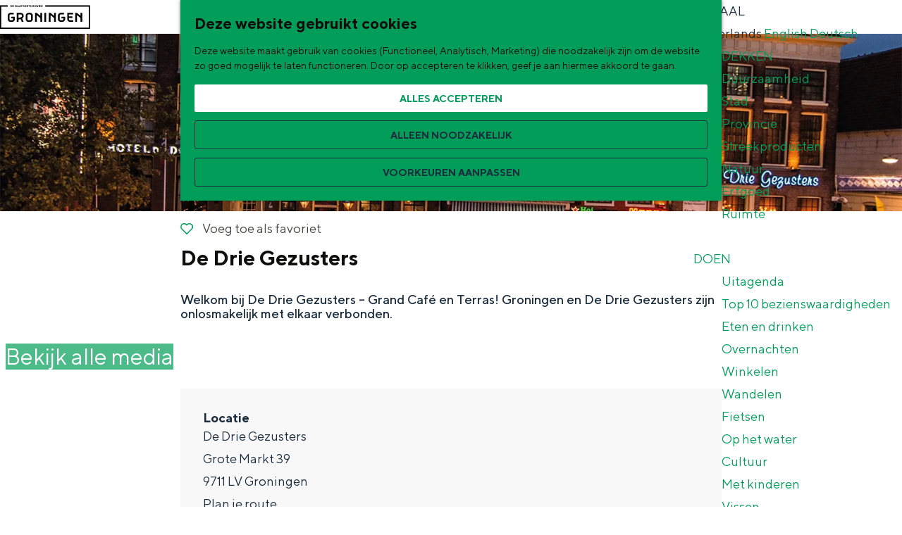

--- FILE ---
content_type: text/html; charset=UTF-8
request_url: https://www.visitgroningen.nl/nl/plekken/westerkwartier/overnachten-westerkwartier/hotels-b-bs-en-meer-in-het-westerkwartier/4202852276/de-drie-gezusters
body_size: 18084
content:
<!DOCTYPE html>

        
<html lang="nl">
<head>
    <meta charset="utf-8">
    <meta http-equiv="X-UA-Compatible" content="IE=edge">
    <meta name="viewport" content="width=device-width, initial-scale=1.0">
    <meta name="msvalidate.01" content="0165B6DFBFDC76DB95E5AD1E4C980388"/>

    <title>
        De Drie Gezusters | Visit Groningen
    </title>

                                            <script>
                window.dataLayer = window.dataLayer || [];
                function gtag(){dataLayer.push(arguments);}

                gtag('consent', 'default', {
                    'ad_personalization': 'denied',
                    'ad_storage': 'denied',
                    'ad_user_data': 'denied',
                    'analytics_storage': 'denied',
                    'functionality_storage': 'denied',
                    'personalization_storage': 'denied',
                    'security_storage': 'granted',
                    'wait_for_update': 500
                });
                gtag('set', 'ads_data_redaction', true);
            </script>
                                    <!-- Google Tag Manager -->
            <script>(function(w,d,s,l,i){w[l]=w[l]||[];w[l].push(
                    {'gtm.start': new Date().getTime(),event:'gtm.js'}
                );var f=d.getElementsByTagName(s)[0],
                    j=d.createElement(s),dl=l!='dataLayer'?'&l='+l:'';j.async=true;j.src=
                    'https://www.googletagmanager.com/gtm.js?id='+i+dl;f.parentNode.insertBefore(j,f);
                })(window,document,'script','dataLayer','GTM-WCVNLMW');
            </script>
            <!-- End Google Tag Manager -->
                                

                        <link rel="alternate" href="https://www.visitgroningen.nl/nl/plekken/westerkwartier/overnachten-westerkwartier/hotels-b-bs-en-meer-in-het-westerkwartier/4202852276/de-drie-gezusters" hreflang="nl"/>
        
            

    <link rel="canonical" href="https://www.visitgroningen.nl/nl/locaties/4202852276/de-drie-gezusters" />



            <meta name="description" content="Met haar hoge plafonds en spectaculaire kroonluchters ademt De Drie Gezusters de sfeer van weleer. Zowel binnen als op ons verwarmde terras is het mogelijk om gezellig en intiem te genieten van koffie- en theespecialiteiten, ontbijt, huisgemaakt gebak, lunch, borrel en diner.">
                <meta name="keywords" content="de drie gezusters, grand cafe, terras, groningen, eten, grote markt,">
    
                                <meta property="og:title" content="De Drie Gezusters" />
                                <meta property="og:description" content="Met haar hoge plafonds en spectaculaire kroonluchters ademt De Drie Gezusters de sfeer van weleer. Zowel binnen als op ons verwarmde terras is het mogelijk om gezellig en intiem te genieten van koffie- en theespecialiteiten, ontbijt, huisgemaakt gebak, lunch, borrel en diner." />
                                <meta property="og:url" content="https://www.visitgroningen.nl/nl/locaties/4202852276/de-drie-gezusters" />
                                <meta property="og:type" content="website" />
                                                <meta property="og:image" content="https://assets.plaece.nl/thumb/KoZsTRmlrB_UmM_HpzZO-z6jPXxiSnnw20LysechnKo/resizing_type:fit/width:650/height:366/gravity:sm/aHR0cHM6Ly9hc3NldHMucGxhZWNlLm5sL29kcC1ncm9uaW5nZW4vaW1hZ2UvdGVycmFzLWxhZ2UtcmVzb2x1dGllMV84Njg1OTE2MjYucG5n.png" />
                                                            <meta property="og:image" content="https://assets.plaece.nl/thumb/DY4Z2LUaO9ABZNumecTlnMl5XDjf2vPlgE8kwvsOLPw/resizing_type:fit/width:650/height:366/gravity:sm/aHR0cHM6Ly9hc3NldHMucGxhZWNlLm5sL29kcC1ncm9uaW5nZW4vaW1hZ2UvZGUtZHJpZS1nZXp1c3RlcnMtcHViLWxhZ2UtcmVzb2x1dGllXzIwMTkzNjk2NDkuanBlZw.jpeg" />
                                                            <meta property="og:image" content="https://assets.plaece.nl/thumb/DAthDVd1Fxx0QLAjvmVkaCPpaW2MJLCne6ZiVHkfetU/resizing_type:fit/width:650/height:366/gravity:sm/aHR0cHM6Ly9hc3NldHMucGxhZWNlLm5sL29kcC1ncm9uaW5nZW4vaW1hZ2UvZGUtZHJpZS1nZXp1c3RlcnMtYm9ycmVsLWxhZ2UtcmVzb2x1dGllXzIzMjgwODgyNDcuanBlZw.jpeg" />
                                                            <meta property="og:image" content="https://assets.plaece.nl/thumb/YnN5y2PvqKQOzzwI8flfSLCH2qxYZil8S6OoJ4pud70/resizing_type:fit/width:650/height:366/gravity:sm/aHR0cHM6Ly9hc3NldHMucGxhZWNlLm5sL29kcC1ncm9uaW5nZW4vaW1hZ2UvZGUtZHJpZS1nZXp1c3RlcnMtY2xhc3NpYy1sYWdlLXJlc29sdXRpZV82MTc1NDgzMDUuanBlZw.jpeg" />
                                                            <meta property="og:image" content="https://assets.plaece.nl/thumb/OILTcQ83kb3u2ABxH2SSXuIY1BNUOEkXySROe7ESKaA/resizing_type:fit/width:650/height:366/gravity:sm/aHR0cHM6Ly9hc3NldHMucGxhZWNlLm5sL29kcC1ncm9uaW5nZW4vaW1hZ2UvZGUtZHJpZS1nZXp1c3RlcnMtYmxvbmQtYmllci1sYWdlLXJlc29sdXRpZV82NTY0NDcyNS5qcGVn.jpeg" />
                        

                                <meta name="twitter:card" content="summary" />
                                <meta name="twitter:title" content="De Drie Gezusters" />
                                <meta name="twitter:description" content="Met haar hoge plafonds en spectaculaire kroonluchters ademt De Drie Gezusters de sfeer van weleer. Zowel binnen als op ons verwarmde terras is het mogelijk om gezellig en intiem te genieten van koffie- en theespecialiteiten, ontbijt, huisgemaakt gebak, lunch, borrel en diner." />
            






    
        <link rel="apple-touch-icon-precomposed" sizes="57x57" href="/build/assets/apple-touch-icon-57x57.1889b1215259ed403710.png"/>
<link rel="apple-touch-icon-precomposed" sizes="114x114" href="/build/assets/apple-touch-icon-114x114.031c615a9dd700bf86bf.png"/>
<link rel="apple-touch-icon-precomposed" sizes="72x72" href="/build/assets/apple-touch-icon-72x72.32a6794b2ee6ef575e97.png"/>
<link rel="apple-touch-icon-precomposed" sizes="144x144" href="/build/assets/apple-touch-icon-144x144.771390f74571a9e09923.png"/>
<link rel="apple-touch-icon-precomposed" sizes="60x60" href="/build/assets/apple-touch-icon-60x60.7b187398c4231fc0a689.png"/>
<link rel="apple-touch-icon-precomposed" sizes="120x120" href="/build/assets/apple-touch-icon-120x120.24e698487c48d15f7afc.png"/>
<link rel="apple-touch-icon-precomposed" sizes="76x76" href="/build/assets/apple-touch-icon-76x76.32d3c5d6f174109cd0c1.png"/>
<link rel="apple-touch-icon-precomposed" sizes="152x152" href="/build/assets/apple-touch-icon-152x152.177f516fbeb3c60dcb08.png"/>
<link rel="icon" type="image/png" href="/build/assets/favicon-196x196.1cfb226c023fb6fd6e7a.png" sizes="196x196"/>
<link rel="icon" type="image/png" href="/build/assets/favicon-96x96.9e78d1af9b2a5c7743ec.png" sizes="96x96"/>
<link rel="icon" type="image/png" href="/build/assets/favicon-32x32.166db91d199e855d4503.png" sizes="32x32"/>
<link rel="icon" type="image/png" href="/build/assets/favicon-16x16.800c7dd7a9520eee6c53.png" sizes="16x16"/>
<link rel="icon" type="image/png" href="/build/assets/favicon-128.87cc160de6d2c45f4859.png" sizes="128x128"/>
<meta name="application-name" content="Visit Groningen"/>
<meta name="msapplication-TileColor" content="#00A470"/>
<meta name="msapplication-TileImage" content="/build/assets/mstile-144x144.771390f74571a9e09923.png"/>
<meta name="msapplication-square70x70logo" content="/build/assets/mstile-70x70.87cc160de6d2c45f4859.png"/>
<meta name="msapplication-square150x150logo" content="/build/assets/mstile-150x150.80f1a0c7d250d20483d5.png"/>
<meta name="msapplication-wide310x150logo" content="/build/assets/mstile-310x150.fa84645442cd86524c9a.png"/>
<meta name="msapplication-square310x310logo" content="/build/assets/mstile-310x310.ebf52c80ad40c81c7ed9.png"/>


        <link rel="preload" href="/build/assets/TTNorms-Regular.d4f08c661c535daf5ad8.woff2" as="font" type="font/woff2" crossorigin>
    <link rel="preload" href="/build/assets/TTNorms-Bold.133f10defbd7d076b086.woff2" as="font" type="font/woff2" crossorigin>

            <link rel="stylesheet" href="/build/main.b95ac0efe11a45c115c1.css">
    <link rel="stylesheet" href="/build/main-print.7e2c148039375f451e8b.css" media="print">


        <script>
    var odpClientApi = 'https\u003A\/\/www.visitgroningen.nl\/_client\/nl\/odp\/api';
    var clientFavorites = 'https\u003A\/\/www.visitgroningen.nl\/_client\/favorite';
</script>

<script src="/build/runtime.2e071153d33e4ec2d3d9.bundle.js" defer></script>
<script src="/build/main.923150322243d0825150.bundle.js" defer></script>

            <script src="https://www.google.com/recaptcha/api.js"></script>
    
        
    <script src="https://cdnjs.cloudflare.com/ajax/libs/jquery/2.2.4/jquery.min.js" integrity="sha512-DUC8yqWf7ez3JD1jszxCWSVB0DMP78eOyBpMa5aJki1bIRARykviOuImIczkxlj1KhVSyS16w2FSQetkD4UU2w==" crossorigin="anonymous" referrerpolicy="no-referrer"></script>
</head>

<body class=" is-odp-detail is-odp-detail--location is-odp-detail--has-headerimage  body--theme-default domain-visit" data-ga-value=4202852276                                                     data-has-no-pageparts="true"
              data-cookie-bundle-enabled="true" data-instant-intensity="viewport">
                                                    <!-- Google Tag Manager (noscript) -->
            <noscript>
                <iframe src="https://www.googletagmanager.com/ns.html?id=GTM-WCVNLMW"
                    height="0" width="0" style="display:none;visibility:hidden"></iframe>
            </noscript>
            <!-- End Google Tag Manager (noscript) -->
                        

                
    <header id="main-header" class="main-header navigation-is-closed">
        <a href="#main" class="header__skiplink">Ga naar inhoud</a>
        <div class="container-fluid">
                                                    <a href="/nl" class="main-header__logo-link">
                                            <svg xmlns="http://www.w3.org/2000/svg" viewBox="0 0 214 56" class="main-header__logo">
                            <title>Visit Groningen Logo</title>
                            <path d="M28.25 4.1v.87h-3.37V.47h3.3v.86h-2.34v.9h1.84v.87h-1.84v1zm3.02-2.77h-1v1.2h1c.36 0 .62-.27.62-.59a.6.6 0 00-.62-.6zm.04-.87c.9 0 1.54.66 1.54 1.48 0 .97-.8 1.32-.8 1.32l.96 1.7h-1.03l-.87-1.57h-.83v1.58h-.97V.47zm8.36 2.06V4.2s-.68.87-1.96.87a2.38 2.38 0 01-2.45-2.35A2.38 2.38 0 0137.71.37c1.25 0 1.86.9 1.86.9l-.6.6s-.43-.64-1.26-.64c-.84 0-1.48.65-1.48 1.48 0 .84.64 1.48 1.48 1.48.67 0 1-.35 1-.35v-.61h-.81v-.7zm2.99-.93l-.55 1.48h1.1zM41.4 4.97h-1.03l1.77-4.5h1.03l1.77 4.5h-1.03l-.38-1.06h-1.74zm6.11-3.38l-.54 1.48h1.1zm-1.25 3.38h-1.03L47 .47h1.03l1.77 4.5h-1.03l-.39-1.06h-1.73zM53.3.47v.86h-1.28v3.64h-.97V1.33h-1.29V.46zm6.37 0v4.5h-.84L56.61 2.1v2.87h-.96V.47h.83l2.22 2.86V.46zm1.32 0h.96v4.5H61zm5.66 3.63v.87h-3.38V.47h3.31v.86h-2.35v.9h1.84v.87h-1.84v1zM70.79.46v.87h-1.28v3.64h-.97V1.33h-1.28V.46zm.74 1.23c0-.71.61-1.32 1.58-1.32 1 0 1.48.6 1.48.6L74 1.6s-.32-.39-.84-.39c-.38 0-.6.23-.6.49 0 .83 2.21.35 2.21 1.96 0 .8-.61 1.41-1.7 1.41-1.13 0-1.7-.74-1.7-.74l.57-.58s.39.49 1.06.49c.48 0 .74-.26.74-.58 0-.84-2.22-.36-2.22-1.96zm7.75 2.47c.36 0 .61-.26.61-.58 0-.32-.25-.58-.6-.58h-1.04v1.16zm-1.03-2.9v.97h.9c.33 0 .52-.2.52-.48 0-.29-.2-.48-.52-.48zm-.96-.8h1.93c.84 0 1.41.58 1.41 1.2 0 .64-.51.93-.51.93s.74.29.74 1.06c0 .7-.61 1.32-1.53 1.32h-2.04zM84.1 4.2c.8 0 1.44-.64 1.44-1.48a1.45 1.45 0 10-2.9 0c0 .84.65 1.48 1.46 1.48zm2.44-1.48a2.38 2.38 0 01-2.44 2.35 2.38 2.38 0 01-2.45-2.35A2.38 2.38 0 0184.11.37a2.38 2.38 0 012.44 2.34zM86.9.46h1.03l1.16 3.35L90.25.46h1.03l-1.68 4.5h-1.02zm8.62 3.64v.87h-3.38V.47h3.32v.86H93.1v.9h1.83v.87h-1.83v1zM100.6.46v4.5h-.83L97.55 2.1v2.87h-.97V.47h.84l2.22 2.86V.46zM213.5 56H0V1h18.18v2.92H2.92v49.16h207.66V3.92H107.55V1H213.5zm-97.8-37c0-.22.19-.42.42-.42h1.93c1.3 0 2.33.44 3.29 1.23l6.92 5.77V19c0-.22.19-.42.42-.42H132c.22 0 .42.19.42.42v20.26c0 .24-.2.43-.42.43h-3.32a.44.44 0 01-.42-.43v-8.61l-8.4-6.96v15.57c0 .24-.2.43-.42.43h-3.32a.44.44 0 01-.42-.43zm38.4 8.62c.22 0 .43.19.43.42v5.45c0 1.37-.44 2.48-1.39 3.42l-1.22 1.23a4.78 4.78 0 01-3.55 1.55h-4.77a4.78 4.78 0 01-3.55-1.55l-1.22-1.23a4.57 4.57 0 01-1.38-3.42v-8.73c0-1.37.44-2.46 1.38-3.4l1.22-1.24a4.79 4.79 0 013.55-1.54h7.67c.22 0 .43.19.43.42v2.87c0 .22-.2.43-.43.43h-7.23c-.48 0-1.06.2-1.37.52l-.54.54c-.3.31-.52.88-.52 1.37v8.8c0 .5.21 1.06.52 1.37l.54.55c.31.3.89.52 1.37.52h3.89c.49 0 1.06-.21 1.37-.52l.54-.55c.31-.3.52-.88.52-1.37v-2.3h-4.17a.44.44 0 01-.42-.43v-2.76c0-.23.2-.42.42-.42zm18.94-9.04c.22 0 .43.19.43.42v2.87c0 .22-.2.43-.43.43h-9.4v4.6h7.94c.22 0 .43.19.43.42v2.75c0 .23-.2.43-.43.43h-7.94v3.05c0 .49.21 1.06.52 1.37l.54.54c.31.31.89.52 1.37.52h7.22c.22 0 .43.2.43.43v2.85c0 .22-.2.43-.43.43h-7.66a4.78 4.78 0 01-3.55-1.55l-1.22-1.23a4.54 4.54 0 01-1.38-3.4V19c0-.23.19-.43.43-.43zm5.55.42c0-.22.2-.42.43-.42h1.93c1.3 0 2.32.44 3.28 1.23l6.92 5.77V19c0-.22.2-.42.43-.42h3.31c.22 0 .43.19.43.42v20.26c0 .24-.2.43-.43.43h-3.31a.44.44 0 01-.43-.43v-8.61l-8.4-6.96v15.57c0 .24-.2.43-.42.43h-3.31a.44.44 0 01-.43-.43zm-73.13 0c0-.22.2-.42.43-.42h3.31c.22 0 .43.19.43.42v20.26c0 .24-.2.43-.43.43h-3.31a.44.44 0 01-.43-.43zm-22.4 0c0-.22.2-.42.43-.42h1.93c1.3 0 2.33.44 3.28 1.23l6.92 5.77V19c0-.22.2-.42.43-.42h3.31c.22 0 .43.19.43.42v20.26c0 .24-.2.43-.43.43h-3.3a.44.44 0 01-.44-.43v-8.61l-8.39-6.96v15.57c0 .24-.2.43-.43.43h-3.3a.44.44 0 01-.44-.43zM71.31 35.97c.49 0 1.06-.21 1.37-.52l.54-.55c.31-.3.52-.88.52-1.37v-8.8c0-.49-.2-1.06-.52-1.37l-.54-.54a2.1 2.1 0 00-1.37-.52h-3.84c-.49 0-1.06.2-1.37.52l-.55.54c-.3.31-.51.88-.51 1.37v8.8c0 .5.2 1.06.51 1.37l.55.55c.3.3.88.52 1.37.52zm.44-17.4c1.42 0 2.54.54 3.55 1.55l1.22 1.24a4.54 4.54 0 011.39 3.4v8.73c0 1.37-.44 2.46-1.39 3.4l-1.22 1.24a4.79 4.79 0 01-3.55 1.54h-4.72a4.78 4.78 0 01-3.55-1.54l-1.22-1.24a4.54 4.54 0 01-1.39-3.4v-8.73c0-1.37.44-2.46 1.39-3.4l1.22-1.24a4.79 4.79 0 013.55-1.54zM52 24.74c0-.49-.2-1.06-.52-1.37l-.54-.54a2.1 2.1 0 00-1.37-.52h-5.64v8.13l5.64-1.47a3.52 3.52 0 001.37-.84l.55-.55c.3-.3.51-.88.51-1.37zm-11.8-6.15H50c1.42 0 2.53.53 3.55 1.54l1.22 1.24a4.08 4.08 0 011.39 3.12v1.99c0 1.28-.44 2.18-1.39 3.12l-1.22 1.24c-.35.35-.72.66-1.1.9l3.5 7.53c.12.24 0 .43-.22.43h-3.46c-.24 0-.53-.2-.63-.43l-2.87-6.17-4.85 1.2v4.97c0 .24-.2.43-.43.43h-3.3a.44.44 0 01-.43-.43V19c0-.22.19-.42.42-.42zm-5.36 9.04c.22 0 .43.19.43.42v5.45c0 1.37-.44 2.48-1.38 3.42l-1.23 1.23a4.78 4.78 0 01-3.54 1.55h-4.77a4.78 4.78 0 01-3.55-1.55l-1.22-1.23a4.57 4.57 0 01-1.39-3.42v-8.73c0-1.37.44-2.46 1.39-3.4l1.22-1.24a4.79 4.79 0 013.55-1.54H32c.22 0 .42.19.42.42v2.87c0 .22-.19.43-.42.43h-7.23c-.49 0-1.06.2-1.37.52l-.55.54c-.3.31-.51.88-.51 1.37v8.8c0 .5.2 1.06.51 1.37l.55.55c.3.3.88.52 1.37.52h3.88c.49 0 1.06-.21 1.37-.52l.55-.55c.3-.3.51-.88.51-1.37v-2.3h-4.16a.44.44 0 01-.43-.43v-2.76c0-.23.2-.42.43-.42z"/>
                        </svg>
                                        <span class="sr-only">Ga naar de homepage</span>
                </a>
            
                                <nav id="main-nav" class="main-header__nav main-nav" aria-label="Primair">
        <ul class="menu">
                                                                                            <li class="main-nav__parent-wrapper main-nav__parent-wrapper--has-children" data-a11y="close">
                                                        <a href="/nl/ontdekken" class="main-nav__link main-nav__link-parent main-nav__link--has-children      main-nav-parent-link__theme--default"
                aria-haspopup="true" aria-expanded="false"
                aria-controls="menu__children-43"                
                >
                            <span class="main-nav__link-title button-content--reset">Ontdekken</span>
                                                                                                                                    </a>
                                                                                    <ul id="menu__children-43" class="menu__children">
                                                                    <li class="main-nav__child-wrapper main-nav-child__theme--default">
                <a href="/nl/ontdekken/duurzaamheid" class="main-nav__link main-nav__link-child       main-nav-child-link__theme--default"
                                
                >
                            <span class="main-nav__link-title button-content--reset">Duurzaamheid</span>
                                                                                                                                    </a>
                                </li>
                                                                        <li class="main-nav__child-wrapper main-nav-child__theme--default">
                <a href="/nl/ontdekken/stad" class="main-nav__link main-nav__link-child       main-nav-child-link__theme--default"
                                
                >
                            <span class="main-nav__link-title button-content--reset">Stad</span>
                                                                                                                                    </a>
                                </li>
                                                                        <li class="main-nav__child-wrapper main-nav-child__theme--default">
                <a href="/nl/ontdekken/provincie" class="main-nav__link main-nav__link-child       main-nav-child-link__theme--default"
                                
                >
                            <span class="main-nav__link-title button-content--reset">Provincie</span>
                                                                                                                                    </a>
                                </li>
                                                                        <li class="main-nav__child-wrapper main-nav-child__theme--default">
                <a href="/nl/ontdekken/streekproducten" class="main-nav__link main-nav__link-child       main-nav-child-link__theme--default"
                                
                >
                            <span class="main-nav__link-title button-content--reset">Streekproducten</span>
                                                                                                                                    </a>
                                </li>
                                                                        <li class="main-nav__child-wrapper main-nav-child__theme--default">
                <a href="/nl/ontdekken/natuur" class="main-nav__link main-nav__link-child       main-nav-child-link__theme--default"
                                
                >
                            <span class="main-nav__link-title button-content--reset">Natuur</span>
                                                                                                                                    </a>
                                </li>
                                                                        <li class="main-nav__child-wrapper main-nav-child__theme--default">
                <a href="/nl/ontdekken/erfgoed" class="main-nav__link main-nav__link-child       main-nav-child-link__theme--default"
                                
                >
                            <span class="main-nav__link-title button-content--reset">Erfgoed</span>
                                                                                                                                    </a>
                                </li>
                                                                        <li class="main-nav__child-wrapper main-nav-child__theme--default">
                <a href="/nl/ontdekken/ruimte" class="main-nav__link main-nav__link-child       main-nav-child-link__theme--default"
                                
                >
                            <span class="main-nav__link-title button-content--reset">Ruimte</span>
                                                                                                                                    </a>
                                </li>
                                                </ul>
                                            </li>
                                    <li class="main-nav__parent-wrapper main-nav__parent-wrapper--has-children" data-a11y="close">
                                                        <a href="/nl/doen" class="main-nav__link main-nav__link-parent main-nav__link--has-children      main-nav-parent-link__theme--default"
                aria-haspopup="true" aria-expanded="false"
                aria-controls="menu__children-44"                
                >
                            <span class="main-nav__link-title button-content--reset">Doen</span>
                                                                                                                                    </a>
                                                                                    <ul id="menu__children-44" class="menu__children">
                                                                    <li class="main-nav__child-wrapper main-nav-child__theme--default">
                <a href="/nl/doen/uitgaan" class="main-nav__link main-nav__link-child       main-nav-child-link__theme--default"
                                
                >
                            <span class="main-nav__link-title button-content--reset">Uitagenda</span>
                                                                                                                                    </a>
                                </li>
                                                                        <li class="main-nav__child-wrapper main-nav-child__theme--default">
                <a href="/nl/doen/top-10-bezienswaardigheden" class="main-nav__link main-nav__link-child       main-nav-child-link__theme--default"
                                
                >
                            <span class="main-nav__link-title button-content--reset">Top 10 bezienswaardigheden</span>
                                                                                                                                    </a>
                                </li>
                                                                        <li class="main-nav__child-wrapper main-nav-child__theme--default">
                <a href="/nl/doen/eten-en-drinken" class="main-nav__link main-nav__link-child       main-nav-child-link__theme--default"
                                
                >
                            <span class="main-nav__link-title button-content--reset">Eten en drinken</span>
                                                                                                                                    </a>
                                </li>
                                                                        <li class="main-nav__child-wrapper main-nav-child__theme--default">
                <a href="/nl/doen/overnachten" class="main-nav__link main-nav__link-child       main-nav-child-link__theme--default"
                                
                >
                            <span class="main-nav__link-title button-content--reset">Overnachten</span>
                                                                                                                                    </a>
                                </li>
                                                                        <li class="main-nav__child-wrapper main-nav-child__theme--default">
                <a href="/nl/doen/shoppen" class="main-nav__link main-nav__link-child       main-nav-child-link__theme--default"
                                
                >
                            <span class="main-nav__link-title button-content--reset">Winkelen</span>
                                                                                                                                    </a>
                                </li>
                                                                        <li class="main-nav__child-wrapper main-nav-child__theme--default">
                <a href="/nl/doen/wandelen" class="main-nav__link main-nav__link-child       main-nav-child-link__theme--default"
                                
                >
                            <span class="main-nav__link-title button-content--reset">Wandelen</span>
                                                                                                                                    </a>
                                </li>
                                                                        <li class="main-nav__child-wrapper main-nav-child__theme--default">
                <a href="/nl/doen/fietsen" class="main-nav__link main-nav__link-child       main-nav-child-link__theme--default"
                                
                >
                            <span class="main-nav__link-title button-content--reset">Fietsen</span>
                                                                                                                                    </a>
                                </li>
                                                                        <li class="main-nav__child-wrapper main-nav-child__theme--default">
                <a href="/nl/doen/op-het-water" class="main-nav__link main-nav__link-child       main-nav-child-link__theme--default"
                                
                >
                            <span class="main-nav__link-title button-content--reset">Op het water</span>
                                                                                                                                    </a>
                                </li>
                                                                        <li class="main-nav__child-wrapper main-nav-child__theme--default">
                <a href="/nl/doen/cultuur" class="main-nav__link main-nav__link-child       main-nav-child-link__theme--default"
                                
                >
                            <span class="main-nav__link-title button-content--reset">Cultuur</span>
                                                                                                                                    </a>
                                </li>
                                                                        <li class="main-nav__child-wrapper main-nav-child__theme--default">
                <a href="/nl/doen/met-kinderen" class="main-nav__link main-nav__link-child       main-nav-child-link__theme--default"
                                
                >
                            <span class="main-nav__link-title button-content--reset">Met kinderen</span>
                                                                                                                                    </a>
                                </li>
                                                                        <li class="main-nav__child-wrapper main-nav-child__theme--default">
                <a href="/nl/doen/vissen" class="main-nav__link main-nav__link-child       main-nav-child-link__theme--default"
                                
                >
                            <span class="main-nav__link-title button-content--reset">Vissen</span>
                                                                                                                                    </a>
                                </li>
                                                </ul>
                                            </li>
                                    <li class="main-nav__parent-wrapper main-nav__parent-wrapper--has-children" data-a11y="close">
                                                        <a href="/nl/plan-je-bezoek" class="main-nav__link main-nav__link-parent main-nav__link--has-children      main-nav-parent-link__theme--default"
                aria-haspopup="true" aria-expanded="false"
                aria-controls="menu__children-75"                
                >
                            <span class="main-nav__link-title button-content--reset">Plan je bezoek</span>
                                                                                                                                    </a>
                                                                                    <ul id="menu__children-75" class="menu__children">
                                                                    <li class="main-nav__child-wrapper main-nav-child__theme--default">
                <a href="/nl/plan-je-bezoek/vvv" class="main-nav__link main-nav__link-child       main-nav-child-link__theme--default"
                                
                >
                            <span class="main-nav__link-title button-content--reset">Groningen Store (VVV)</span>
                                                                                                                                    </a>
                                </li>
                                                                        <li class="main-nav__child-wrapper main-nav-child__theme--default">
                <a href="/nl/plan-je-bezoek/vervoer" class="main-nav__link main-nav__link-child       main-nav-child-link__theme--default"
                                
                >
                            <span class="main-nav__link-title button-content--reset">Vervoer</span>
                                                                                                                                    </a>
                                </li>
                                                                        <li class="main-nav__child-wrapper main-nav-child__theme--default">
                <a href="/nl/plan-je-bezoek/arrangementen" class="main-nav__link main-nav__link-child       main-nav-child-link__theme--default"
                                
                >
                            <span class="main-nav__link-title button-content--reset">Arrangementen</span>
                                                                                                                                    </a>
                                </li>
                                                                        <li class="main-nav__child-wrapper main-nav-child__theme--default">
                <a href="/nl/plan-je-bezoek/stadswandelingen" class="main-nav__link main-nav__link-child       main-nav-child-link__theme--default"
                                
                >
                            <span class="main-nav__link-title button-content--reset">Stadswandelingen</span>
                                                                                                                                    </a>
                                </li>
                                                                        <li class="main-nav__child-wrapper main-nav-child__theme--default">
                <a href="/nl/plan-je-bezoek/tickets" class="main-nav__link main-nav__link-child       main-nav-child-link__theme--default"
                                
                >
                            <span class="main-nav__link-title button-content--reset">Tickets</span>
                                                                                                                                    </a>
                                </li>
                                                </ul>
                                            </li>
                                                </ul>
    </nav>
    <div class="main-nav__overlay"></div>


                            <ul class="handles">
                    <li class="handles__item handles__item--webshop">
                        <a href="https://www.groningenstore.nl/" class="handles__link"
                                title="Webshop">
                            <span class="handles__icon icon-font icon-fill-webshop" aria-hidden="true"></span>
                            <span class="handles__name">Webshop</span>
                        </a>
                    </li>
                </ul>
            
                                                    <nav class="language-nav main-nav__parent-wrapper" id="language-nav" data-a11y="close" aria-labelledby="language-nav-switcher" translate="no">
                            <span id="language-nav-switcher" class="sr-only">
                    Selecteer taal
                    <span class="sr-only" aria-current="true">Huidige taal: Nederlands</span>
                </span>
            

                            <button class="language-nav__item language-nav__item--nl language-nav__active-lang
                           main-nav__link main-nav__link-parent main-nav__link--has-children button--reset"
                        aria-expanded="false" aria-controls="language-nav__items" aria-haspopup="true"
                        aria-labelledby="language-nav-switcher">
                    <span class="language-nav__text" aria-hidden="true">nl</span>
                    <span class="language-nav__title">Taal</span>
                </button>
                <span class="language-nav__item language-nav__item--nl language-nav__active-lang" aria-labelledby="language-nav-switcher">
                    <span class="language-nav__text sr-only" aria-hidden="true">nl</span>
                </span>
                                        <div id="language-nav__items" class="language-nav__items menu__children">
                                        <span class="language-nav__item language-nav__item--nl main-nav__child-wrapper">
                        <span class="language-nav__text main-nav__link main-nav__link-child main-nav__link--active" aria-hidden="true">Nederlands</span>
                    </span>
                                                                                                        <a href="https://www.visitgroningen.nl/en/plekken/westerkwartier/overnachten-westerkwartier/hotels-b-bs-en-meer-in-het-westerkwartier/4202852276/de-drie-gezusters"
                                   class="language-nav__item language-nav__item--en language-nav__link main-nav__child-wrapper"
                                   lang="en" hreflang="en">
                                                                                                                    <span class="language-nav__text main-nav__link main-nav__link-child" aria-hidden="true">English</span>
                                                                                                                <span class="sr-only">Go to the English page</span>
                                    
                                </a>
                                                                                                                                                            <a href="https://www.visitgroningen.nl/de/plekken/westerkwartier/overnachten-westerkwartier/hotels-b-bs-en-meer-in-het-westerkwartier/4202852276/de-drie-gezusters"
                                   class="language-nav__item language-nav__item--de language-nav__link main-nav__child-wrapper"
                                   lang="de" hreflang="de">
                                                                                                                    <span class="language-nav__text main-nav__link main-nav__link-child" aria-hidden="true">Deutsch</span>
                                                                                                                <span class="sr-only">Gehen Sie zur deutschen Seite</span>
                                    
                                </a>
                                                                                        </div>
                    </nav>
    
            
                <ul class="handles">
                                                                                                                        <li class="handles__item handles__item--favorites">
                    <a href="/nl/favorieten" class="handles__link " >
                        <span class="handles__icon icon-font icon-fill-heart" aria-hidden="true"></span>
                        <span class="handles__count" data-favorite-count="0" aria-describedby="handles-favorites-name" role="status">0</span>
                        <span class="handles__name" id="handles-favorites-name">Favorieten</span>
                    </a>
                </li>
                    
                                                                <li class="handles__item handles__item--map">
                    <a href="/nl/plekken/op-de-kaart" class="handles__link " >
                        <span class="handles__icon icon-font icon-fill-marker2" aria-hidden="true"></span>
                        <span class="handles__name">Op de kaart</span>
                    </a>
                </li>
                    
                                                                <li class="handles__item handles__item--search">
                    <a href="/nl/zoeken" class="handles__link " >
                        <span class="handles__icon icon-font icon-fill-magnifyglass" aria-hidden="true"></span>
                        <span class="handles__name">Zoek</span>
                    </a>
                </li>
                    
                                <li class="handles__item handles__item--navigation">
                <button class="handles__link handles__link--menu" aria-haspopup="dialog" aria-controls="main-nav"
                        aria-expanded="false">
                    <span class="handles__icon icon-font icon-fill-menu" title="Menu"
                            aria-hidden="true"></span>
                    <span class="handles__name">Menu</span>
                </button>
            </li>
            </ul>

        </div>
    </header>

    
        <main id="main">
                                            
                
            

    <div class="odp-detail-container odp-detail-container--stretch-full odp-detail-container--stretch-full--location">
        <script type="application/ld+json">{
    "@context": "http://schema.org",
    "name": "De Drie Gezusters",
    "description": "Welkom bij De Drie Gezusters \u2013 Grand Caf\u00e9 en Terras! Groningen en De Drie Gezusters zijn onlosmakelijk met elkaar verbonden.",
    "image": "https://assets.plaece.nl/odp-groningen/image/terras-lage-resolutie1_868591626.png",
    "@type": "Place",
    "address": {
        "@type": "PostalAddress",
        "addressCountry": "NL",
        "postalCode": "9711 LV",
        "streetAddress": "Grote Markt 39",
        "addressLocality": "Groningen"
    },
    "geo": {
        "latitude": 53.218242,
        "longitude": 6.567984,
        "@type": "GeoCoordinates"
    },
    "telephone": "+31 50 313 4101"
}</script>
                        <script>
          window.dataLayer = window.dataLayer || [];
          window.dataLayer.push({"categories":["restaurant","eetcafe","cafe-of-bar"],"city":"Groningen"});
        </script>
    

        
                                                <div class="item-details general-content ">
                                                                        <div class="item__full-width-header item-header--has-files location-header-has-files   ">
                    <span class="anchor" id="item-details__media"></span>
                                                                                                                                                                                                                                                                <picture class="img__wrapper img--theme-default item-detail__location-header item-detail__header "
                    >
                                                                                                                                                                        <source type="image/webp"
                                        srcset="https://assets.plaece.nl/thumb/8j5t0yf1vUJ6HPKcvtlCYujbkdCSUILdXx9hhNiWZ8o/resizing_type:fit/width:960/height:0/gravity:sm/enlarge:0/aHR0cHM6Ly9hc3NldHMucGxhZWNlLm5sL29kcC1ncm9uaW5nZW4vaW1hZ2UvdGVycmFzLWxhZ2UtcmVzb2x1dGllMV84Njg1OTE2MjYucG5n.webp" media="(max-width: 500px)">
                                                                            <source srcset="https://assets.plaece.nl/thumb/ksy4gCTqRio71mgp4Q5aNFteuMBq7pT6EnvFRGVIXfw/resizing_type:fit/width:960/height:0/gravity:sm/enlarge:0/aHR0cHM6Ly9hc3NldHMucGxhZWNlLm5sL29kcC1ncm9uaW5nZW4vaW1hZ2UvdGVycmFzLWxhZ2UtcmVzb2x1dGllMV84Njg1OTE2MjYucG5n.png" media="(max-width: 500px)">
                                                                                                                                                        <source type="image/webp"
                                        srcset="https://assets.plaece.nl/thumb/5BPFWafYyAhyMgrasKhwaqdLC_5LqxGmyM6cqio3BTc/resizing_type:fit/width:1280/height:0/gravity:sm/enlarge:0/aHR0cHM6Ly9hc3NldHMucGxhZWNlLm5sL29kcC1ncm9uaW5nZW4vaW1hZ2UvdGVycmFzLWxhZ2UtcmVzb2x1dGllMV84Njg1OTE2MjYucG5n.webp" media="(max-width: 1079px)">
                                                                            <source srcset="https://assets.plaece.nl/thumb/9WZRAZcca31t0EBCD3l5BAj5x8Hny2gvuEDUK9ZsrMA/resizing_type:fit/width:1280/height:0/gravity:sm/enlarge:0/aHR0cHM6Ly9hc3NldHMucGxhZWNlLm5sL29kcC1ncm9uaW5nZW4vaW1hZ2UvdGVycmFzLWxhZ2UtcmVzb2x1dGllMV84Njg1OTE2MjYucG5n.png" media="(max-width: 1079px)">
                                                                                                                                                        <source type="image/webp"
                                        srcset="https://assets.plaece.nl/thumb/KpS9UKVu0rVSCmHtPFDe18Q5LaMW8c9oZBvLWA2uk4w/resizing_type:fit/width:1580/height:0/gravity:sm/enlarge:0/aHR0cHM6Ly9hc3NldHMucGxhZWNlLm5sL29kcC1ncm9uaW5nZW4vaW1hZ2UvdGVycmFzLWxhZ2UtcmVzb2x1dGllMV84Njg1OTE2MjYucG5n.webp" media="(max-width: 1650px)">
                                                                            <source srcset="https://assets.plaece.nl/thumb/SHqHJK7noDm1-CFub3spTe1p7jfRde5OxGXkfAgvjnk/resizing_type:fit/width:1580/height:0/gravity:sm/enlarge:0/aHR0cHM6Ly9hc3NldHMucGxhZWNlLm5sL29kcC1ncm9uaW5nZW4vaW1hZ2UvdGVycmFzLWxhZ2UtcmVzb2x1dGllMV84Njg1OTE2MjYucG5n.png" media="(max-width: 1650px)">
                                                                                                                                                        <source type="image/webp"
                                        srcset="https://assets.plaece.nl/thumb/p8b6LTLvOsqkq_wyqyS3sqkrhhQJeiEh0NWlzD2UJFg/resizing_type:fit/width:1900/height:0/gravity:sm/enlarge:0/aHR0cHM6Ly9hc3NldHMucGxhZWNlLm5sL29kcC1ncm9uaW5nZW4vaW1hZ2UvdGVycmFzLWxhZ2UtcmVzb2x1dGllMV84Njg1OTE2MjYucG5n.webp">
                                                                            <source srcset="https://assets.plaece.nl/thumb/RBzIJs2OMY-0dD50K2s2L4Ifw83qy2l2MW2zCR4Oq8Y/resizing_type:fit/width:1900/height:0/gravity:sm/enlarge:0/aHR0cHM6Ly9hc3NldHMucGxhZWNlLm5sL29kcC1ncm9uaW5nZW4vaW1hZ2UvdGVycmFzLWxhZ2UtcmVzb2x1dGllMV84Njg1OTE2MjYucG5n.png">
                                                    <img src="https://assets.plaece.nl/thumb/ksy4gCTqRio71mgp4Q5aNFteuMBq7pT6EnvFRGVIXfw/resizing_type:fit/width:960/height:0/gravity:sm/enlarge:0/aHR0cHM6Ly9hc3NldHMucGxhZWNlLm5sL29kcC1ncm9uaW5nZW4vaW1hZ2UvdGVycmFzLWxhZ2UtcmVzb2x1dGllMV84Njg1OTE2MjYucG5n.png"
                        class="img__main "
                        alt="" 
                        style="object-position: 55.65% 50.70%">
            </picture>
                                                            </div>


                                                

                                    
                    <div class="item-details__item-details-body item-details__location-details-body container-fluid">
            <p class="back_link-wrapper">
        <a class="btn btn-back" href="javascript:history.back();">
            <span class="btn-back__icon icon-font icon-fill-chevron-left" aria-hidden="true"></span>
            Terug
        </a>
    </p>

                                        <div class="actionbar " data-item-id="1729">
            <hr class="actionbar__hr"/>
                                                                                                                    <button class="actionbar__action-link favorite__button button--reset" data-favorite-toggle>
                                    
                    <span class="button-content--reset favorite__content--add">
                        <span class="actionbar__action-icon favorite__add-icon icon-font icon-fill-heart2" title="Voeg toe als favoriet" aria-hidden="true"></span>
                        <span data-ga-category="item-misc" data-ga-action="misc-fav-add" class="actionbar__action-description favorite__add-description" data-ga-label="De Drie Gezusters" aria-hidden="true">Voeg toe als favoriet</span>
                        <span class="sr-only">Voeg toe als favoriet</span>
                    </span>
                                                                        <span class="button-content--reset favorite__content--remove">
                        <span class="actionbar__action-icon favorite__remove-icon icon-font icon-fill-heart favorite__content--remove" title="Verwijder favoriet" aria-hidden="true"></span>
                        <span data-ga-category="item-misc" data-ga-action="misc-fav-remove" class="actionbar__action-description favorite__remove-description favorite__content--remove" data-ga-label="De Drie Gezusters" aria-hidden="true">Verwijder favoriet</span>
                        <span class="sr-only">Verwijder favoriet</span>
                    </span>
                            </button>
            
                                                        </div>
    
                
            <h1 class="item__title">
        De Drie Gezusters

                    </h1>

                    <div class="item-details__intro-wrapper item-details__block">
            <span class="anchor" id="item-details__intro"></span>
            <p class="item-details__intro">Welkom bij De Drie Gezusters – Grand Café en Terras! Groningen en De Drie Gezusters zijn onlosmakelijk met elkaar verbonden.</p>
        </div>
    
                                                        <div class="item-details__media-block-list-wrapper item-details__block">
                            <span class="anchor" id="item-details__lightbox"></span>
                                                    <h2 class="item-details__heading item-details__heading-media-block">Neem alvast een kijkje</h2>
                                                        <ul class="item-lightbox__item-container file-image tiles--media-detail"
                        data-count="5">
                                                                                                                                                                                                                                                                                        <li class="item-lightbox__item-link item-lightbox__item-link--image image-link button--reset">
                                                                                                                                                                                        <button class="button--reset item-lightbox__item-container-overlay"
                                                            data-modal-target="#impression__carousel__template"
                                                            data-modal-lightbox="#impression__carousel"
                                                            data-modal-lightbox-index="0"
                                                            aria-haspopup="dialog">
                                                        <span class="button-content--reset">Bekijk alle media</span>
                                                    </button>
                                                                                                                                                                                                                                                                                                                                        <picture class="img__wrapper img--theme-default button-content--reset item-lightbox__image"
                    >
                                                                                                                                                                        <source type="image/webp"
                                        srcset="https://assets.plaece.nl/thumb/KpS9UKVu0rVSCmHtPFDe18Q5LaMW8c9oZBvLWA2uk4w/resizing_type:fit/width:1580/height:0/gravity:sm/enlarge:0/aHR0cHM6Ly9hc3NldHMucGxhZWNlLm5sL29kcC1ncm9uaW5nZW4vaW1hZ2UvdGVycmFzLWxhZ2UtcmVzb2x1dGllMV84Njg1OTE2MjYucG5n.webp">
                                                                            <source srcset="https://assets.plaece.nl/thumb/SHqHJK7noDm1-CFub3spTe1p7jfRde5OxGXkfAgvjnk/resizing_type:fit/width:1580/height:0/gravity:sm/enlarge:0/aHR0cHM6Ly9hc3NldHMucGxhZWNlLm5sL29kcC1ncm9uaW5nZW4vaW1hZ2UvdGVycmFzLWxhZ2UtcmVzb2x1dGllMV84Njg1OTE2MjYucG5n.png">
                                                    <img src="https://assets.plaece.nl/thumb/SHqHJK7noDm1-CFub3spTe1p7jfRde5OxGXkfAgvjnk/resizing_type:fit/width:1580/height:0/gravity:sm/enlarge:0/aHR0cHM6Ly9hc3NldHMucGxhZWNlLm5sL29kcC1ncm9uaW5nZW4vaW1hZ2UvdGVycmFzLWxhZ2UtcmVzb2x1dGllMV84Njg1OTE2MjYucG5n.png"
                        class="img__main "
                        alt="" loading="lazy"
                        style="object-position: 55.65% 50.70%">
            </picture>
                                                                                                                                                                                                                                                                                                        </li>
                                                                                                                                                                                                                                                                                                                                                                            <li class="item-lightbox__item-link item-lightbox__item-link--image image-link button--reset">
                                                                                                                                                                                                                                                                                                                                                                                                                                                                                                                                                            <picture class="img__wrapper img--theme-default button-content--reset item-lightbox__image"
                    >
                                                                                                                                                                        <source type="image/webp"
                                        srcset="https://assets.plaece.nl/thumb/Dimr12byTVqbiGo-hSZkvUv2L_uNCXoF1_s7YYhzl-c/resizing_type:fit/width:640/height:0/gravity:sm/enlarge:0/aHR0cHM6Ly9hc3NldHMucGxhZWNlLm5sL29kcC1ncm9uaW5nZW4vaW1hZ2UvZGUtZHJpZS1nZXp1c3RlcnMtcHViLWxhZ2UtcmVzb2x1dGllXzIwMTkzNjk2NDkuanBlZw.webp">
                                                                            <source srcset="https://assets.plaece.nl/thumb/VQV0y6cLeKf4mhsceZmiI7DVm_x_lOJJjy0IJ3yOaWY/resizing_type:fit/width:640/height:0/gravity:sm/enlarge:0/aHR0cHM6Ly9hc3NldHMucGxhZWNlLm5sL29kcC1ncm9uaW5nZW4vaW1hZ2UvZGUtZHJpZS1nZXp1c3RlcnMtcHViLWxhZ2UtcmVzb2x1dGllXzIwMTkzNjk2NDkuanBlZw.jpeg">
                                                    <img src="https://assets.plaece.nl/thumb/VQV0y6cLeKf4mhsceZmiI7DVm_x_lOJJjy0IJ3yOaWY/resizing_type:fit/width:640/height:0/gravity:sm/enlarge:0/aHR0cHM6Ly9hc3NldHMucGxhZWNlLm5sL29kcC1ncm9uaW5nZW4vaW1hZ2UvZGUtZHJpZS1nZXp1c3RlcnMtcHViLWxhZ2UtcmVzb2x1dGllXzIwMTkzNjk2NDkuanBlZw.jpeg"
                        class="img__main "
                        alt="" loading="lazy"
                        >
            </picture>
                                            
                                                                                                                                                                                                                                    <button class="link-overlay button--reset"
                                                            data-modal-target="#impression__carousel__template"
                                                            data-modal-lightbox="#impression__carousel"
                                                            data-modal-lightbox-index="1"
                                                            aria-haspopup="dialog">
                                                                                                                                                                                                                                    <span class="sr-only">Open popup met vergrote afbeelding Pub</span>
                                                    </button>
                                                                                                                                                                        </li>
                                                                                                                                                                                                                                                                                                                                                                            <li class="item-lightbox__item-link item-lightbox__item-link--image image-link button--reset">
                                                                                                                                                                                                                                                                                                                                                                                                                                                                                                                                                            <picture class="img__wrapper img--theme-default button-content--reset item-lightbox__image"
                    >
                                                                                                                                                                        <source type="image/webp"
                                        srcset="https://assets.plaece.nl/thumb/NX6vQ1PI2bWS31LXmzQjjyCjfOz60YUkiFKm20LvUF4/resizing_type:fit/width:640/height:0/gravity:sm/enlarge:0/aHR0cHM6Ly9hc3NldHMucGxhZWNlLm5sL29kcC1ncm9uaW5nZW4vaW1hZ2UvZGUtZHJpZS1nZXp1c3RlcnMtYm9ycmVsLWxhZ2UtcmVzb2x1dGllXzIzMjgwODgyNDcuanBlZw.webp">
                                                                            <source srcset="https://assets.plaece.nl/thumb/hCDs6hs3DeL-iFo37lU7hG6nXFuUQn3jVk3w1e0lEM4/resizing_type:fit/width:640/height:0/gravity:sm/enlarge:0/aHR0cHM6Ly9hc3NldHMucGxhZWNlLm5sL29kcC1ncm9uaW5nZW4vaW1hZ2UvZGUtZHJpZS1nZXp1c3RlcnMtYm9ycmVsLWxhZ2UtcmVzb2x1dGllXzIzMjgwODgyNDcuanBlZw.jpeg">
                                                    <img src="https://assets.plaece.nl/thumb/hCDs6hs3DeL-iFo37lU7hG6nXFuUQn3jVk3w1e0lEM4/resizing_type:fit/width:640/height:0/gravity:sm/enlarge:0/aHR0cHM6Ly9hc3NldHMucGxhZWNlLm5sL29kcC1ncm9uaW5nZW4vaW1hZ2UvZGUtZHJpZS1nZXp1c3RlcnMtYm9ycmVsLWxhZ2UtcmVzb2x1dGllXzIzMjgwODgyNDcuanBlZw.jpeg"
                        class="img__main "
                        alt="" loading="lazy"
                        >
            </picture>
                                            
                                                                                                                                                                                                                                    <button class="link-overlay button--reset"
                                                            data-modal-target="#impression__carousel__template"
                                                            data-modal-lightbox="#impression__carousel"
                                                            data-modal-lightbox-index="2"
                                                            aria-haspopup="dialog">
                                                                                                                                                                                                                                    <span class="sr-only">Open popup met vergrote afbeelding Borrel</span>
                                                    </button>
                                                                                                                                                                        </li>
                                                                                                                                                                                                                                                                                                                                                                            <li class="item-lightbox__item-link item-lightbox__item-link--image image-link button--reset">
                                                                                                                                                                                                                                                                                                                                                                                                                                                                                                                                                            <picture class="img__wrapper img--theme-default button-content--reset item-lightbox__image"
                    >
                                                                                                                                                                        <source type="image/webp"
                                        srcset="https://assets.plaece.nl/thumb/0g2los6K2x9-VcUSYOB42XpUuOT5bT_ySb8z7wIDxik/resizing_type:fit/width:640/height:0/gravity:sm/enlarge:0/aHR0cHM6Ly9hc3NldHMucGxhZWNlLm5sL29kcC1ncm9uaW5nZW4vaW1hZ2UvZGUtZHJpZS1nZXp1c3RlcnMtY2xhc3NpYy1sYWdlLXJlc29sdXRpZV82MTc1NDgzMDUuanBlZw.webp">
                                                                            <source srcset="https://assets.plaece.nl/thumb/WgOCIipXxTi8fmp7m5SWF4O1SlzfL34THa0JxyTpBNg/resizing_type:fit/width:640/height:0/gravity:sm/enlarge:0/aHR0cHM6Ly9hc3NldHMucGxhZWNlLm5sL29kcC1ncm9uaW5nZW4vaW1hZ2UvZGUtZHJpZS1nZXp1c3RlcnMtY2xhc3NpYy1sYWdlLXJlc29sdXRpZV82MTc1NDgzMDUuanBlZw.jpeg">
                                                    <img src="https://assets.plaece.nl/thumb/WgOCIipXxTi8fmp7m5SWF4O1SlzfL34THa0JxyTpBNg/resizing_type:fit/width:640/height:0/gravity:sm/enlarge:0/aHR0cHM6Ly9hc3NldHMucGxhZWNlLm5sL29kcC1ncm9uaW5nZW4vaW1hZ2UvZGUtZHJpZS1nZXp1c3RlcnMtY2xhc3NpYy1sYWdlLXJlc29sdXRpZV82MTc1NDgzMDUuanBlZw.jpeg"
                        class="img__main "
                        alt="" loading="lazy"
                        >
            </picture>
                                            
                                                                                                                                                                                                                                    <button class="link-overlay button--reset"
                                                            data-modal-target="#impression__carousel__template"
                                                            data-modal-lightbox="#impression__carousel"
                                                            data-modal-lightbox-index="3"
                                                            aria-haspopup="dialog">
                                                                                                                                                                                                                                    <span class="sr-only">Open popup met vergrote afbeelding Classic</span>
                                                    </button>
                                                                                                                                                                        </li>
                                                                                                                                                                    </ul>
                                                            <template id="impression__carousel__template">
                        <div id="impression__carousel"
                                class="splide__carousel item-lightbox-popup__carousel modal-lightbox__carousel">
                            <div class="splide splide__main item-lightbox-popup__main modal-lightbox__main"
                                                                                                        data-splide='{
                                    "type":"fade"
                                    ,"live":false
                                    ,"autoplay":"pause"
                                    ,"perPage": 1
                                    ,"arrows": true
                                    ,"pagination": true
                                    ,"flickPower":100
                                    ,"rewind":true
                                        ,"i18n": {
        "prev": "Vorige slide"
        ,"next": "Volgende slide"
        ,"first": "Ga naar eerste slide"
        ,"last": "Ga naar laatste slide"
        ,"slideX": "Ga naar slide %s"
        ,"pageX": "Ga naar pagina %s"
        ,"play": "Start automatisch afspelen"
        ,"pause": "Pauzeer automatisch afspelen"
        ,"carousel": "carousel"
        ,"select": "Selecteer slide om te tonen"
        ,"slide": "slide"
        ,"slideLabel": "%s van %s"
        ,"playVideo": "Video afspelen"
    }
    
                                    }'
                                     aria-label="Mediagalerij van De Drie Gezusters">
                                                                                                            <div class="splide__arrows modal-lightbox__arrows ">
            <button type="button" class="splide__arrow splide__arrow--prev modal-lightbox__arrow modal-lightbox__arrow--prev icon-font icon-fill-chevron-left" data-ga-category="click" data-ga-label="navigation" data-ga-action="prev"></button>
                        <button type="button" class="splide__arrow splide__arrow--next modal-lightbox__arrow modal-lightbox__arrow--next icon-font icon-fill-chevron-right" data-ga-category="click" data-ga-label="navigation" data-ga-action="next"></button>
        </div>
    
                                                                <div class="splide__track item-lightbox-popup__track modal-lightbox__track">
                                    <ul class="splide__list item-lightbox-popup__list modal-lightbox__list">
                                                                                                                                                                                                                                                                                                                                    <li class="splide__slide item-lightbox-popup__slide modal-lightbox__slide">
                                                                                                                                                                                                <picture class="img__wrapper img--theme-default item-lightbox-popup__picture modal-lightbox__picture"
                    >
                                                                                                                                                                        <source type="image/webp"
                                        srcset="https://assets.plaece.nl/thumb/8j5t0yf1vUJ6HPKcvtlCYujbkdCSUILdXx9hhNiWZ8o/resizing_type:fit/width:960/height:0/gravity:sm/enlarge:0/aHR0cHM6Ly9hc3NldHMucGxhZWNlLm5sL29kcC1ncm9uaW5nZW4vaW1hZ2UvdGVycmFzLWxhZ2UtcmVzb2x1dGllMV84Njg1OTE2MjYucG5n.webp" media="(max-width: 500px)">
                                                                            <source srcset="https://assets.plaece.nl/thumb/ksy4gCTqRio71mgp4Q5aNFteuMBq7pT6EnvFRGVIXfw/resizing_type:fit/width:960/height:0/gravity:sm/enlarge:0/aHR0cHM6Ly9hc3NldHMucGxhZWNlLm5sL29kcC1ncm9uaW5nZW4vaW1hZ2UvdGVycmFzLWxhZ2UtcmVzb2x1dGllMV84Njg1OTE2MjYucG5n.png" media="(max-width: 500px)">
                                                                                                                                                        <source type="image/webp"
                                        srcset="https://assets.plaece.nl/thumb/5BPFWafYyAhyMgrasKhwaqdLC_5LqxGmyM6cqio3BTc/resizing_type:fit/width:1280/height:0/gravity:sm/enlarge:0/aHR0cHM6Ly9hc3NldHMucGxhZWNlLm5sL29kcC1ncm9uaW5nZW4vaW1hZ2UvdGVycmFzLWxhZ2UtcmVzb2x1dGllMV84Njg1OTE2MjYucG5n.webp" media="(max-width: 1079px)">
                                                                            <source srcset="https://assets.plaece.nl/thumb/9WZRAZcca31t0EBCD3l5BAj5x8Hny2gvuEDUK9ZsrMA/resizing_type:fit/width:1280/height:0/gravity:sm/enlarge:0/aHR0cHM6Ly9hc3NldHMucGxhZWNlLm5sL29kcC1ncm9uaW5nZW4vaW1hZ2UvdGVycmFzLWxhZ2UtcmVzb2x1dGllMV84Njg1OTE2MjYucG5n.png" media="(max-width: 1079px)">
                                                                                                                                                        <source type="image/webp"
                                        srcset="https://assets.plaece.nl/thumb/KpS9UKVu0rVSCmHtPFDe18Q5LaMW8c9oZBvLWA2uk4w/resizing_type:fit/width:1580/height:0/gravity:sm/enlarge:0/aHR0cHM6Ly9hc3NldHMucGxhZWNlLm5sL29kcC1ncm9uaW5nZW4vaW1hZ2UvdGVycmFzLWxhZ2UtcmVzb2x1dGllMV84Njg1OTE2MjYucG5n.webp" media="(max-width: 1650px)">
                                                                            <source srcset="https://assets.plaece.nl/thumb/SHqHJK7noDm1-CFub3spTe1p7jfRde5OxGXkfAgvjnk/resizing_type:fit/width:1580/height:0/gravity:sm/enlarge:0/aHR0cHM6Ly9hc3NldHMucGxhZWNlLm5sL29kcC1ncm9uaW5nZW4vaW1hZ2UvdGVycmFzLWxhZ2UtcmVzb2x1dGllMV84Njg1OTE2MjYucG5n.png" media="(max-width: 1650px)">
                                                                                                                                                        <source type="image/webp"
                                        srcset="https://assets.plaece.nl/thumb/p8b6LTLvOsqkq_wyqyS3sqkrhhQJeiEh0NWlzD2UJFg/resizing_type:fit/width:1900/height:0/gravity:sm/enlarge:0/aHR0cHM6Ly9hc3NldHMucGxhZWNlLm5sL29kcC1ncm9uaW5nZW4vaW1hZ2UvdGVycmFzLWxhZ2UtcmVzb2x1dGllMV84Njg1OTE2MjYucG5n.webp">
                                                                            <source srcset="https://assets.plaece.nl/thumb/RBzIJs2OMY-0dD50K2s2L4Ifw83qy2l2MW2zCR4Oq8Y/resizing_type:fit/width:1900/height:0/gravity:sm/enlarge:0/aHR0cHM6Ly9hc3NldHMucGxhZWNlLm5sL29kcC1ncm9uaW5nZW4vaW1hZ2UvdGVycmFzLWxhZ2UtcmVzb2x1dGllMV84Njg1OTE2MjYucG5n.png">
                                                    <img src="https://assets.plaece.nl/thumb/ksy4gCTqRio71mgp4Q5aNFteuMBq7pT6EnvFRGVIXfw/resizing_type:fit/width:960/height:0/gravity:sm/enlarge:0/aHR0cHM6Ly9hc3NldHMucGxhZWNlLm5sL29kcC1ncm9uaW5nZW4vaW1hZ2UvdGVycmFzLWxhZ2UtcmVzb2x1dGllMV84Njg1OTE2MjYucG5n.png"
                        class="img__main item-lightbox-popup__img modal-lightbox__img"
                        alt="" loading="lazy"
                        >
            </picture>
                                                    </li>
                                                                                                                                                                                                                                                                                                                                                                                                                                <li class="splide__slide item-lightbox-popup__slide modal-lightbox__slide">
                                                                                                                                                                                                <picture class="img__wrapper img--theme-default item-lightbox-popup__picture modal-lightbox__picture"
                    >
                                                                                                                                                                        <source type="image/webp"
                                        srcset="https://assets.plaece.nl/thumb/DN0DkEfzi5kUWz5i79YI3Wv60sYfQnTkHs6WEpNnDqg/resizing_type:fit/width:960/height:0/gravity:sm/enlarge:0/aHR0cHM6Ly9hc3NldHMucGxhZWNlLm5sL29kcC1ncm9uaW5nZW4vaW1hZ2UvZGUtZHJpZS1nZXp1c3RlcnMtcHViLWxhZ2UtcmVzb2x1dGllXzIwMTkzNjk2NDkuanBlZw.webp" media="(max-width: 500px)">
                                                                            <source srcset="https://assets.plaece.nl/thumb/rfUWGbV3M3v1HUFk-fZUixTsXCxSpyviJ7qOuLjkz1A/resizing_type:fit/width:960/height:0/gravity:sm/enlarge:0/aHR0cHM6Ly9hc3NldHMucGxhZWNlLm5sL29kcC1ncm9uaW5nZW4vaW1hZ2UvZGUtZHJpZS1nZXp1c3RlcnMtcHViLWxhZ2UtcmVzb2x1dGllXzIwMTkzNjk2NDkuanBlZw.jpeg" media="(max-width: 500px)">
                                                                                                                                                        <source type="image/webp"
                                        srcset="https://assets.plaece.nl/thumb/hTiTlJZ_3LBlVfUg7excm44_egYInBzxZHAu1HAvavQ/resizing_type:fit/width:1280/height:0/gravity:sm/enlarge:0/aHR0cHM6Ly9hc3NldHMucGxhZWNlLm5sL29kcC1ncm9uaW5nZW4vaW1hZ2UvZGUtZHJpZS1nZXp1c3RlcnMtcHViLWxhZ2UtcmVzb2x1dGllXzIwMTkzNjk2NDkuanBlZw.webp" media="(max-width: 1079px)">
                                                                            <source srcset="https://assets.plaece.nl/thumb/BY67j2mD7eKBh5rogEjl1qcJg_hkiFymZ04O5RZdM_4/resizing_type:fit/width:1280/height:0/gravity:sm/enlarge:0/aHR0cHM6Ly9hc3NldHMucGxhZWNlLm5sL29kcC1ncm9uaW5nZW4vaW1hZ2UvZGUtZHJpZS1nZXp1c3RlcnMtcHViLWxhZ2UtcmVzb2x1dGllXzIwMTkzNjk2NDkuanBlZw.jpeg" media="(max-width: 1079px)">
                                                                                                                                                        <source type="image/webp"
                                        srcset="https://assets.plaece.nl/thumb/iiIL2d3ZzrdhdJlwqyR_Z37CZRyFQUDhj-YFxqNCLhE/resizing_type:fit/width:1580/height:0/gravity:sm/enlarge:0/aHR0cHM6Ly9hc3NldHMucGxhZWNlLm5sL29kcC1ncm9uaW5nZW4vaW1hZ2UvZGUtZHJpZS1nZXp1c3RlcnMtcHViLWxhZ2UtcmVzb2x1dGllXzIwMTkzNjk2NDkuanBlZw.webp" media="(max-width: 1650px)">
                                                                            <source srcset="https://assets.plaece.nl/thumb/Qmwo7LXZGIDIfzmZoTWNukAczrHJtsQcqb6MkVepoBo/resizing_type:fit/width:1580/height:0/gravity:sm/enlarge:0/aHR0cHM6Ly9hc3NldHMucGxhZWNlLm5sL29kcC1ncm9uaW5nZW4vaW1hZ2UvZGUtZHJpZS1nZXp1c3RlcnMtcHViLWxhZ2UtcmVzb2x1dGllXzIwMTkzNjk2NDkuanBlZw.jpeg" media="(max-width: 1650px)">
                                                                                                                                                        <source type="image/webp"
                                        srcset="https://assets.plaece.nl/thumb/eDY1dfWXg9LCWnogCVeObBxmAgj115ApSNh8_d3b92k/resizing_type:fit/width:1900/height:0/gravity:sm/enlarge:0/aHR0cHM6Ly9hc3NldHMucGxhZWNlLm5sL29kcC1ncm9uaW5nZW4vaW1hZ2UvZGUtZHJpZS1nZXp1c3RlcnMtcHViLWxhZ2UtcmVzb2x1dGllXzIwMTkzNjk2NDkuanBlZw.webp">
                                                                            <source srcset="https://assets.plaece.nl/thumb/F_rW_X-vBWBz2JMyB5xNh9RiV45NqH3tk8HtTHhiKmk/resizing_type:fit/width:1900/height:0/gravity:sm/enlarge:0/aHR0cHM6Ly9hc3NldHMucGxhZWNlLm5sL29kcC1ncm9uaW5nZW4vaW1hZ2UvZGUtZHJpZS1nZXp1c3RlcnMtcHViLWxhZ2UtcmVzb2x1dGllXzIwMTkzNjk2NDkuanBlZw.jpeg">
                                                    <img src="https://assets.plaece.nl/thumb/rfUWGbV3M3v1HUFk-fZUixTsXCxSpyviJ7qOuLjkz1A/resizing_type:fit/width:960/height:0/gravity:sm/enlarge:0/aHR0cHM6Ly9hc3NldHMucGxhZWNlLm5sL29kcC1ncm9uaW5nZW4vaW1hZ2UvZGUtZHJpZS1nZXp1c3RlcnMtcHViLWxhZ2UtcmVzb2x1dGllXzIwMTkzNjk2NDkuanBlZw.jpeg"
                        class="img__main item-lightbox-popup__img modal-lightbox__img"
                        alt="" loading="lazy"
                        >
            </picture>
                                                    </li>
                                                                                                                                                                                                                                                                                                                                                                                                                                <li class="splide__slide item-lightbox-popup__slide modal-lightbox__slide">
                                                                                                                                                                                                <picture class="img__wrapper img--theme-default item-lightbox-popup__picture modal-lightbox__picture"
                    >
                                                                                                                                                                        <source type="image/webp"
                                        srcset="https://assets.plaece.nl/thumb/7TjmjnMoxb4LCD1rBdbU8pynZT3y41YGIYAo7JvdFJw/resizing_type:fit/width:960/height:0/gravity:sm/enlarge:0/aHR0cHM6Ly9hc3NldHMucGxhZWNlLm5sL29kcC1ncm9uaW5nZW4vaW1hZ2UvZGUtZHJpZS1nZXp1c3RlcnMtYm9ycmVsLWxhZ2UtcmVzb2x1dGllXzIzMjgwODgyNDcuanBlZw.webp" media="(max-width: 500px)">
                                                                            <source srcset="https://assets.plaece.nl/thumb/YvEID4lxWfX8MoPKV6DRWJxa5UzLWPtEWl22yTDvcIk/resizing_type:fit/width:960/height:0/gravity:sm/enlarge:0/aHR0cHM6Ly9hc3NldHMucGxhZWNlLm5sL29kcC1ncm9uaW5nZW4vaW1hZ2UvZGUtZHJpZS1nZXp1c3RlcnMtYm9ycmVsLWxhZ2UtcmVzb2x1dGllXzIzMjgwODgyNDcuanBlZw.jpeg" media="(max-width: 500px)">
                                                                                                                                                        <source type="image/webp"
                                        srcset="https://assets.plaece.nl/thumb/uD9QwjvCRfL-eR5s3ygXBpQRprxv5MwjZhSga5cdnjs/resizing_type:fit/width:1280/height:0/gravity:sm/enlarge:0/aHR0cHM6Ly9hc3NldHMucGxhZWNlLm5sL29kcC1ncm9uaW5nZW4vaW1hZ2UvZGUtZHJpZS1nZXp1c3RlcnMtYm9ycmVsLWxhZ2UtcmVzb2x1dGllXzIzMjgwODgyNDcuanBlZw.webp" media="(max-width: 1079px)">
                                                                            <source srcset="https://assets.plaece.nl/thumb/lob1Ts3l5qGYGu7hhqmFRUaPEiUmu_PVWXcGaegfuJQ/resizing_type:fit/width:1280/height:0/gravity:sm/enlarge:0/aHR0cHM6Ly9hc3NldHMucGxhZWNlLm5sL29kcC1ncm9uaW5nZW4vaW1hZ2UvZGUtZHJpZS1nZXp1c3RlcnMtYm9ycmVsLWxhZ2UtcmVzb2x1dGllXzIzMjgwODgyNDcuanBlZw.jpeg" media="(max-width: 1079px)">
                                                                                                                                                        <source type="image/webp"
                                        srcset="https://assets.plaece.nl/thumb/ZPgVV9A6Jt-ByOMVtoKoPZ8kor8sWgvKzFmCJZfQk7w/resizing_type:fit/width:1580/height:0/gravity:sm/enlarge:0/aHR0cHM6Ly9hc3NldHMucGxhZWNlLm5sL29kcC1ncm9uaW5nZW4vaW1hZ2UvZGUtZHJpZS1nZXp1c3RlcnMtYm9ycmVsLWxhZ2UtcmVzb2x1dGllXzIzMjgwODgyNDcuanBlZw.webp" media="(max-width: 1650px)">
                                                                            <source srcset="https://assets.plaece.nl/thumb/oIbFJJqkVZFV2EbKbWUJkN4b1vG2RWxliQOXJfc6r3A/resizing_type:fit/width:1580/height:0/gravity:sm/enlarge:0/aHR0cHM6Ly9hc3NldHMucGxhZWNlLm5sL29kcC1ncm9uaW5nZW4vaW1hZ2UvZGUtZHJpZS1nZXp1c3RlcnMtYm9ycmVsLWxhZ2UtcmVzb2x1dGllXzIzMjgwODgyNDcuanBlZw.jpeg" media="(max-width: 1650px)">
                                                                                                                                                        <source type="image/webp"
                                        srcset="https://assets.plaece.nl/thumb/hCICzAfrC570c2RW5EO1LYMzdiKSUJauBCeVXHRv964/resizing_type:fit/width:1900/height:0/gravity:sm/enlarge:0/aHR0cHM6Ly9hc3NldHMucGxhZWNlLm5sL29kcC1ncm9uaW5nZW4vaW1hZ2UvZGUtZHJpZS1nZXp1c3RlcnMtYm9ycmVsLWxhZ2UtcmVzb2x1dGllXzIzMjgwODgyNDcuanBlZw.webp">
                                                                            <source srcset="https://assets.plaece.nl/thumb/FftF_2yH5jniUbP_i40zMGx9wGu2IwCA5BFFttRFQ9k/resizing_type:fit/width:1900/height:0/gravity:sm/enlarge:0/aHR0cHM6Ly9hc3NldHMucGxhZWNlLm5sL29kcC1ncm9uaW5nZW4vaW1hZ2UvZGUtZHJpZS1nZXp1c3RlcnMtYm9ycmVsLWxhZ2UtcmVzb2x1dGllXzIzMjgwODgyNDcuanBlZw.jpeg">
                                                    <img src="https://assets.plaece.nl/thumb/YvEID4lxWfX8MoPKV6DRWJxa5UzLWPtEWl22yTDvcIk/resizing_type:fit/width:960/height:0/gravity:sm/enlarge:0/aHR0cHM6Ly9hc3NldHMucGxhZWNlLm5sL29kcC1ncm9uaW5nZW4vaW1hZ2UvZGUtZHJpZS1nZXp1c3RlcnMtYm9ycmVsLWxhZ2UtcmVzb2x1dGllXzIzMjgwODgyNDcuanBlZw.jpeg"
                        class="img__main item-lightbox-popup__img modal-lightbox__img"
                        alt="" loading="lazy"
                        >
            </picture>
                                                    </li>
                                                                                                                                                                                                                                                                                                                                                                                                                                <li class="splide__slide item-lightbox-popup__slide modal-lightbox__slide">
                                                                                                                                                                                                <picture class="img__wrapper img--theme-default item-lightbox-popup__picture modal-lightbox__picture"
                    >
                                                                                                                                                                        <source type="image/webp"
                                        srcset="https://assets.plaece.nl/thumb/IAze9PUD-vKUyMxFwNYqRE4zNvk95nyJCHy71WrFYoI/resizing_type:fit/width:960/height:0/gravity:sm/enlarge:0/aHR0cHM6Ly9hc3NldHMucGxhZWNlLm5sL29kcC1ncm9uaW5nZW4vaW1hZ2UvZGUtZHJpZS1nZXp1c3RlcnMtY2xhc3NpYy1sYWdlLXJlc29sdXRpZV82MTc1NDgzMDUuanBlZw.webp" media="(max-width: 500px)">
                                                                            <source srcset="https://assets.plaece.nl/thumb/cXhcbOfBOOgMfLLuNJvgLRIUvuL87Y-h-MccCzc-rMQ/resizing_type:fit/width:960/height:0/gravity:sm/enlarge:0/aHR0cHM6Ly9hc3NldHMucGxhZWNlLm5sL29kcC1ncm9uaW5nZW4vaW1hZ2UvZGUtZHJpZS1nZXp1c3RlcnMtY2xhc3NpYy1sYWdlLXJlc29sdXRpZV82MTc1NDgzMDUuanBlZw.jpeg" media="(max-width: 500px)">
                                                                                                                                                        <source type="image/webp"
                                        srcset="https://assets.plaece.nl/thumb/9nLkbFPskQnkfw8t7c_6n55QXUpujRhqFde6uYHCt1o/resizing_type:fit/width:1280/height:0/gravity:sm/enlarge:0/aHR0cHM6Ly9hc3NldHMucGxhZWNlLm5sL29kcC1ncm9uaW5nZW4vaW1hZ2UvZGUtZHJpZS1nZXp1c3RlcnMtY2xhc3NpYy1sYWdlLXJlc29sdXRpZV82MTc1NDgzMDUuanBlZw.webp" media="(max-width: 1079px)">
                                                                            <source srcset="https://assets.plaece.nl/thumb/epUNZ-1nHHAlY2hzxun5kkhnF9ubwqqpGyUl8sGJP3I/resizing_type:fit/width:1280/height:0/gravity:sm/enlarge:0/aHR0cHM6Ly9hc3NldHMucGxhZWNlLm5sL29kcC1ncm9uaW5nZW4vaW1hZ2UvZGUtZHJpZS1nZXp1c3RlcnMtY2xhc3NpYy1sYWdlLXJlc29sdXRpZV82MTc1NDgzMDUuanBlZw.jpeg" media="(max-width: 1079px)">
                                                                                                                                                        <source type="image/webp"
                                        srcset="https://assets.plaece.nl/thumb/ntZ13o6ii6iSIlU7doxVjBGbJylYiC66BsMcKccuEEU/resizing_type:fit/width:1580/height:0/gravity:sm/enlarge:0/aHR0cHM6Ly9hc3NldHMucGxhZWNlLm5sL29kcC1ncm9uaW5nZW4vaW1hZ2UvZGUtZHJpZS1nZXp1c3RlcnMtY2xhc3NpYy1sYWdlLXJlc29sdXRpZV82MTc1NDgzMDUuanBlZw.webp" media="(max-width: 1650px)">
                                                                            <source srcset="https://assets.plaece.nl/thumb/PNkW5iQxiCtK1E5nKmRJyIZO0EzNigA2usOgFyH3UmE/resizing_type:fit/width:1580/height:0/gravity:sm/enlarge:0/aHR0cHM6Ly9hc3NldHMucGxhZWNlLm5sL29kcC1ncm9uaW5nZW4vaW1hZ2UvZGUtZHJpZS1nZXp1c3RlcnMtY2xhc3NpYy1sYWdlLXJlc29sdXRpZV82MTc1NDgzMDUuanBlZw.jpeg" media="(max-width: 1650px)">
                                                                                                                                                        <source type="image/webp"
                                        srcset="https://assets.plaece.nl/thumb/8UIXIk_azdQqejAcXSfXHn2JYYRGGQ_j4qh6ajal3Dw/resizing_type:fit/width:1900/height:0/gravity:sm/enlarge:0/aHR0cHM6Ly9hc3NldHMucGxhZWNlLm5sL29kcC1ncm9uaW5nZW4vaW1hZ2UvZGUtZHJpZS1nZXp1c3RlcnMtY2xhc3NpYy1sYWdlLXJlc29sdXRpZV82MTc1NDgzMDUuanBlZw.webp">
                                                                            <source srcset="https://assets.plaece.nl/thumb/fdVVLUshRoKGleflW7AUn41rjGPU8XHxoo4nN50YO6c/resizing_type:fit/width:1900/height:0/gravity:sm/enlarge:0/aHR0cHM6Ly9hc3NldHMucGxhZWNlLm5sL29kcC1ncm9uaW5nZW4vaW1hZ2UvZGUtZHJpZS1nZXp1c3RlcnMtY2xhc3NpYy1sYWdlLXJlc29sdXRpZV82MTc1NDgzMDUuanBlZw.jpeg">
                                                    <img src="https://assets.plaece.nl/thumb/cXhcbOfBOOgMfLLuNJvgLRIUvuL87Y-h-MccCzc-rMQ/resizing_type:fit/width:960/height:0/gravity:sm/enlarge:0/aHR0cHM6Ly9hc3NldHMucGxhZWNlLm5sL29kcC1ncm9uaW5nZW4vaW1hZ2UvZGUtZHJpZS1nZXp1c3RlcnMtY2xhc3NpYy1sYWdlLXJlc29sdXRpZV82MTc1NDgzMDUuanBlZw.jpeg"
                        class="img__main item-lightbox-popup__img modal-lightbox__img"
                        alt="" loading="lazy"
                        >
            </picture>
                                                    </li>
                                                                                                                                                                                                                                                                                                                                                                                                                                <li class="splide__slide item-lightbox-popup__slide modal-lightbox__slide">
                                                                                                                                                                                                <picture class="img__wrapper img--theme-default item-lightbox-popup__picture modal-lightbox__picture"
                    >
                                                                                                                                                                        <source type="image/webp"
                                        srcset="https://assets.plaece.nl/thumb/9sJCIksDG2addZqoa6yZ45VKziKGxhZleG_m-WGDebw/resizing_type:fit/width:960/height:0/gravity:sm/enlarge:0/aHR0cHM6Ly9hc3NldHMucGxhZWNlLm5sL29kcC1ncm9uaW5nZW4vaW1hZ2UvZGUtZHJpZS1nZXp1c3RlcnMtYmxvbmQtYmllci1sYWdlLXJlc29sdXRpZV82NTY0NDcyNS5qcGVn.webp" media="(max-width: 500px)">
                                                                            <source srcset="https://assets.plaece.nl/thumb/S5h8PDAFKmhKoHcVCVblZeBiNN6EeqDKe3zV7wvuBgw/resizing_type:fit/width:960/height:0/gravity:sm/enlarge:0/aHR0cHM6Ly9hc3NldHMucGxhZWNlLm5sL29kcC1ncm9uaW5nZW4vaW1hZ2UvZGUtZHJpZS1nZXp1c3RlcnMtYmxvbmQtYmllci1sYWdlLXJlc29sdXRpZV82NTY0NDcyNS5qcGVn.jpeg" media="(max-width: 500px)">
                                                                                                                                                        <source type="image/webp"
                                        srcset="https://assets.plaece.nl/thumb/PJWOL96fuLezEdKwnG7H3B2_b51hAMZzH0pfaqIURhQ/resizing_type:fit/width:1280/height:0/gravity:sm/enlarge:0/aHR0cHM6Ly9hc3NldHMucGxhZWNlLm5sL29kcC1ncm9uaW5nZW4vaW1hZ2UvZGUtZHJpZS1nZXp1c3RlcnMtYmxvbmQtYmllci1sYWdlLXJlc29sdXRpZV82NTY0NDcyNS5qcGVn.webp" media="(max-width: 1079px)">
                                                                            <source srcset="https://assets.plaece.nl/thumb/sU5ajzeFdxIiPQq5FhrB9IuiKzaCRt7GRqpOTnEBJCM/resizing_type:fit/width:1280/height:0/gravity:sm/enlarge:0/aHR0cHM6Ly9hc3NldHMucGxhZWNlLm5sL29kcC1ncm9uaW5nZW4vaW1hZ2UvZGUtZHJpZS1nZXp1c3RlcnMtYmxvbmQtYmllci1sYWdlLXJlc29sdXRpZV82NTY0NDcyNS5qcGVn.jpeg" media="(max-width: 1079px)">
                                                                                                                                                        <source type="image/webp"
                                        srcset="https://assets.plaece.nl/thumb/QI5Exun7DoY3AHXVPXuy8ztuok_kNq6QQscJjIYEpy8/resizing_type:fit/width:1580/height:0/gravity:sm/enlarge:0/aHR0cHM6Ly9hc3NldHMucGxhZWNlLm5sL29kcC1ncm9uaW5nZW4vaW1hZ2UvZGUtZHJpZS1nZXp1c3RlcnMtYmxvbmQtYmllci1sYWdlLXJlc29sdXRpZV82NTY0NDcyNS5qcGVn.webp" media="(max-width: 1650px)">
                                                                            <source srcset="https://assets.plaece.nl/thumb/o62jqydX8yndsxTjXLY4rZkh7XSaHYw6p_R0zdcW1nE/resizing_type:fit/width:1580/height:0/gravity:sm/enlarge:0/aHR0cHM6Ly9hc3NldHMucGxhZWNlLm5sL29kcC1ncm9uaW5nZW4vaW1hZ2UvZGUtZHJpZS1nZXp1c3RlcnMtYmxvbmQtYmllci1sYWdlLXJlc29sdXRpZV82NTY0NDcyNS5qcGVn.jpeg" media="(max-width: 1650px)">
                                                                                                                                                        <source type="image/webp"
                                        srcset="https://assets.plaece.nl/thumb/UfqIVP6fx-_NjchbvZBYzhePkREwaVWKV9IY4RJHLyE/resizing_type:fit/width:1900/height:0/gravity:sm/enlarge:0/aHR0cHM6Ly9hc3NldHMucGxhZWNlLm5sL29kcC1ncm9uaW5nZW4vaW1hZ2UvZGUtZHJpZS1nZXp1c3RlcnMtYmxvbmQtYmllci1sYWdlLXJlc29sdXRpZV82NTY0NDcyNS5qcGVn.webp">
                                                                            <source srcset="https://assets.plaece.nl/thumb/5NGRj-4ksUSuXfJsOmrY-GeoCQ5l8jIVUSlTVB4wtJg/resizing_type:fit/width:1900/height:0/gravity:sm/enlarge:0/aHR0cHM6Ly9hc3NldHMucGxhZWNlLm5sL29kcC1ncm9uaW5nZW4vaW1hZ2UvZGUtZHJpZS1nZXp1c3RlcnMtYmxvbmQtYmllci1sYWdlLXJlc29sdXRpZV82NTY0NDcyNS5qcGVn.jpeg">
                                                    <img src="https://assets.plaece.nl/thumb/S5h8PDAFKmhKoHcVCVblZeBiNN6EeqDKe3zV7wvuBgw/resizing_type:fit/width:960/height:0/gravity:sm/enlarge:0/aHR0cHM6Ly9hc3NldHMucGxhZWNlLm5sL29kcC1ncm9uaW5nZW4vaW1hZ2UvZGUtZHJpZS1nZXp1c3RlcnMtYmxvbmQtYmllci1sYWdlLXJlc29sdXRpZV82NTY0NDcyNS5qcGVn.jpeg"
                        class="img__main item-lightbox-popup__img modal-lightbox__img"
                        alt="" loading="lazy"
                        >
            </picture>
                                                    </li>
                                                                                                                                                                        </ul>
                                </div>
                            </div>
                        </div>
                    </template>
                                    </div>
    
                                    <div class="odp-contact-information--container item-details__block">
                            <span class="anchor" id="item-details__contact-information"></span>
                                        <div class="odp-contact-information">
                                            <h2 class="odp-contact-information__header">Locatie</h2>
                                                                                            <div class="odp-contact-information__column">
                                        <address class="odp-contact-information__address">
                                                                                                            
                
                                    De Drie Gezusters<br/>                    Grote Markt 39<br/>
                                                        9711 LV Groningen
                                    
    </address>

                                            <a                             href="https://www.google.com/maps/dir/?api=1&amp;destination=53.218242%2C6.567984"
                                                class="odp-contact-information__route__link"
                                                data-ga-category="item-generic"
                                                data-ga-action="generic-route"
                                                target="_blank"
                    >                Plan je route
                <span class="sr-only">naar De Drie Gezusters</span>
                <br/>
            </a>                                <p class="odp-contact-information__route__distance"
            data-controller="distance"
            data-distance-to-value="53.218242, 6.567984"
            data-distance-long-unit-value=" km"
            data-distance-short-unit-value=" m"
            data-distance-label-value="vanaf jouw locatie"
        >
        </p>
    
    
                            </div>
                                                                                        <div class="odp-contact-information__column">
                                <ul class="list--reset odp-contact-information__contact-options">
                                                                            <li class="list-item--reset contact-options__option contact-options__option--route">
            <a                             href="https://www.google.com/maps/dir/?api=1&amp;destination=53.218242%2C6.567984"
                                                class="contact-options__link"
                                                data-ga-category="item-generic"
                                                data-ga-action="generic-route"
                    >                    <span class="contact-information__icon contact-options__icon icon-font icon-fill-gps"
                          aria-hidden="true"></span>
                                            <span class="contact-options__short-label">Route</span>
                        <span class="contact-options__long-label">Plan je route</span>
                                                                <span class="sr-only">naar De Drie Gezusters</span>
                                    </a>        </li>
    
                                                                                                            <li class="list-item--reset contact-options__option contact-options__option--email">
            <a                             href="mailto:info@dedriegezusters.nl"
                                                class="contact-options__link"
                                                data-ga-category="item-generic"
                                                data-ga-action="generic-email"
                    >                    <span class="contact-information__icon contact-options__icon icon-font icon-fill-envelope"
                          aria-hidden="true"></span>
                                            <span class="contact-options__short-label">E-mail</span>
                        <span class="contact-options__long-label">Stuur een e-mail</span>
                                                                <span class="sr-only">naar De Drie Gezusters</span>
                                    </a>        </li>
    
                                                                                                            <li class="list-item--reset contact-options__option contact-options__option--phone">
            <a                             href="tel:+31503134101"
                                                class="contact-options__link"
                                                data-ga-category="item-generic"
                                                data-ga-action="generic-phone"
                    >                    <span class="contact-information__icon contact-options__icon icon-font icon-fill-phone"
                          aria-hidden="true"></span>
                                            <span class="contact-options__short-label">Bel</span>
                        <span class="contact-options__long-label">Bel: +31 50 313 4101</span>
                                                                <span class="sr-only">De Drie Gezusters</span>
                                    </a>        </li>
    
                                                                                                            <li class="list-item--reset contact-options__option contact-options__option--url">
            <a                             href="http://www.dedriegezusters.nl"
                                                class="contact-options__link"
                                                data-ga-category="item-generic"
                                                data-ga-action="generic-url-external"
                    >                    <span class="contact-information__icon contact-options__icon icon-font icon-fill-monitor"
                          aria-hidden="true"></span>
                                            <span class="contact-options__short-label">Website</span>
                        <span class="contact-options__long-label">Bezoek de website</span>
                                                                <span class="sr-only">van De Drie Gezusters</span>
                                    </a>        </li>
    
                        </ul>

                                                            <div class="odp-contact-information__social-media social">
                                                                                    <a href="https://www.facebook.com/driegezusters/" class="social__link"
                                data-social="facebook"
                                data-ga-category="social-media"
                                data-ga-action="social-facebook">
                                                            <span class="social__icon icon-font icon-fill-facebook"
                                        aria-hidden="true"></span>
                                                                                        <span class="social__name">Facebook De Drie Gezusters</span>
                                                    </a>
                                                                                                        <a href="https://www.instagram.com/dedriegezusters/?hl=nl" class="social__link"
                                data-social="instagram"
                                data-ga-category="social-media"
                                data-ga-action="social-instagram">
                                                            <span class="social__icon icon-font icon-fill-instagram"
                                        aria-hidden="true"></span>
                                                                                        <span class="social__name">Instagram De Drie Gezusters</span>
                                                    </a>
                                                </div>
            
                        </div>
                                                                                                                                                                <p class="odp-contact-information__cta-wrapper">
                                        <a                             href="https://www.dedriegezusters.nl/menukaart/diner/"
                                                data-ga-category="item-generic"
                                                data-ga-action="generic-website"
                                                class="odp-contact-information__cta-button"
                                        >                                                    Menukaart
                                            </a>                                        </p>
                        
                                    
                                    </div>
                    </div>
    
                                        <div class="item-details__long-description-wrapper item-details__block" data-class-toggle-container="item-details__long-description-wrapper--show-more" >
                <span class="anchor" id="item-details__description"></span>

            <div class="item-details__long-description" data-class-toggle-target="item-details__long-description-wrapper--show-more">
                                    <div id="item-short-description" class="item-details__long-description__short">
                        <p>Het verhaal gaat dat de drie dochters van Peter Stuyvesant, voormalig bestuurder van New York, niet konden aarden in de Victoriaanse tijd door de strenge fatsoensnormen en het conservatisme. Op een goed moment namen de drie dochters hun intrede in het statige steenhuis op deze plek, dat reeds dateert uit het jaar 1225. Aan de voet van d’Olle Grieze maakten zij destijds al kennis met de echte Groningse gastvrijheid.</p>
<p>Sindsdien is er veel gezelligheid te bekennen in ons karakteristieke pand&hellip;</p>
                    </div>
                            </div>
                                                <button class="truncation-text__read-more-button truncation-text__read-more button--reset button--link" aria-controls="item-short-description item-long-description" aria-expanded="false"
                            data-class-toggle-source="item-details__long-description-wrapper--show-more">Lees verder
                        <span class="button-content--reset icon-font icon-fill-chevron-down" aria-hidden="true"></span>
                    </button>
                    <div id="item-long-description" class="item-details__long-description__full"><p>Het verhaal gaat dat de drie dochters van Peter Stuyvesant, voormalig bestuurder van New York, niet konden aarden in de Victoriaanse tijd door de strenge fatsoensnormen en het conservatisme. Op een goed moment namen de drie dochters hun intrede in het statige steenhuis op deze plek, dat reeds dateert uit het jaar 1225. Aan de voet van d’Olle Grieze maakten zij destijds al kennis met de echte Groningse gastvrijheid.</p>
<p>Sindsdien is er veel gezelligheid te bekennen in ons karakteristieke pand aan de Grote Markt en dat is door de jaren heen nooit veranderd. Met respect voor onze rijke historie eren wij de drie zusjes vandaag de dag nog steeds en draagt ons Grand Café vol trots de naam De Drie Gezusters. Zowel binnen in ons sfeervol ingerichte Grand Café als buiten op ons verwarmde terras is het mogelijk om gezellig en intiem te genieten van koffie- en theespecialiteiten, lunch, diner en een lekkere borrel!</p></div>
                    <button class="truncation-text__read-more-button truncation-text__read-less button--reset button--link" aria-controls="item-short-description item-long-description" aria-expanded="true"
                            data-class-toggle-source="item-details__long-description-wrapper--show-more">Lees minder<span class="button-content--reset icon-font icon-fill-chevron-up" aria-hidden="true"></span></button>
                                    </div>
    
                                        <div class="item-details__openingtimes-wrapper item-details__block" data-openingtimes-wrapper>
                    <span id="item-details__openingtimes" class="anchor"></span>

                                    <h2 class="item-details__heading item-details__heading-openingtimes">Openingstijden</h2>
                                                                    <ul class="calendar-container">
                                                        <li class="calendar-rule">
                <span class="calendar-item calendar__date">
            Dagelijks
        </span>
                    <span class="calendar-item calendar__time">om 09.00 uur</span>
                    </li>

                                                                                                            </ul>
                
            </div>
            
                    
                    
            
                    
                    
                    
                    
                    
                    
                    
                    
                    
                    
                    
                    
                    
                    
                    
                    
                    
                    
                    
                    
                    
                    
                    
                    
                    
                    
                    
                    
                    
                    
                    
            
    
                 
                    <div class="item-details__item-features-wrapper">
                                                                                <h2 class="item-details__heading item-details__heading-attributes">Kenmerken</h2>
                                                    <h3
                        class="feature-toggle">Eetgelegenheid</h3>                <ul class="feature-container list--reset">
                                            <li class="feature-item feature-item__boolean feature-item__feature list-item--reset">
                                                            <span class="label feature-item__feature-label">Ontbijt: </span>
                                <span class="label feature-item__feature-value">Ja</span>
                                                    </li>
                                            <li class="feature-item feature-item__boolean feature-item__feature list-item--reset">
                                                            <span class="label feature-item__feature-label">Lunch: </span>
                                <span class="label feature-item__feature-value">Ja</span>
                                                    </li>
                                            <li class="feature-item feature-item__boolean feature-item__feature list-item--reset">
                                                            <span class="label feature-item__feature-label">Diner: </span>
                                <span class="label feature-item__feature-value">Ja</span>
                                                    </li>
                                            <li class="feature-item feature-item__flag feature-item__feature list-item--reset">
                                                                                                <span class="label feature-item__feature-label">Privé ruimte beschikbaar</span>
                                    <span class="label feature-item__feature-value">Ja</span>
                                                                                    </li>
                                            <li class="feature-item feature-item__boolean feature-item__feature list-item--reset">
                                                            <span class="label feature-item__feature-label">Afhalen mogelijk: </span>
                                <span class="label feature-item__feature-value">Nee</span>
                                                    </li>
                                            <li class="feature-item feature-item__boolean feature-item__feature list-item--reset">
                                                            <span class="label feature-item__feature-label">Bezorging mogelijk: </span>
                                <span class="label feature-item__feature-value">Nee</span>
                                                    </li>
                                            <li class="feature-item feature-item__boolean feature-item__feature list-item--reset">
                                                            <span class="label feature-item__feature-label">Afhuurmogelijkheid: </span>
                                <span class="label feature-item__feature-value">Ja</span>
                                                    </li>
                                            <li class="feature-item feature-item__multichoice feature-item__feature list-item--reset">
                                                            <span class="label feature-item__feature-label">Type eetgelegenheid: </span>
                                <span class="label feature-item__feature-value">Grand-café</span>
                                                    </li>
                                            <li class="feature-item feature-item__multichoice feature-item__feature list-item--reset">
                                                            <span class="label feature-item__feature-label">Nationaliteit keuken: </span>
                                <span class="label feature-item__feature-value">Nederlands</span>
                                                    </li>
                                            <li class="feature-item feature-item__multichoice feature-item__feature list-item--reset">
                                                            <span class="label feature-item__feature-label">Dieetwensen: </span>
                                <span class="label feature-item__feature-value">Glutenvrij</span>
                                                    </li>
                                    </ul>
                                                                                        <h3
                        class="feature-toggle">Huisdieren</h3>                <ul class="feature-container list--reset">
                                            <li class="feature-item feature-item__choice feature-item__feature list-item--reset">
                                                            <span class="label feature-item__feature-label">Huisdieren: </span>
                                <span class="label feature-item__feature-value">Huisdieren toegestaan</span>
                                                    </li>
                                    </ul>
                                                                            <h3
                        class="feature-toggle">Vervoer</h3>                <ul class="feature-container list--reset">
                                            <li class="feature-item feature-item__text feature-item__feature list-item--reset">
                                                                                                <span class="label feature-item__feature-label">Toelichting parkeren: </span>
                                                                <span class="label feature-item__feature-value">De auto kan dichtbij geparkeerd worden in de parkeergarage van Q-park aan de Rademarkt. </span>
                                                    </li>
                                    </ul>
                        
        </div>
    
        <div  data-controller="live" data-live-name-value="RelatedItems" data-live-url-value="/nl/_components/RelatedItems" id="live-608225130-0" data-live-props-value="{&quot;tabs&quot;:[{&quot;type&quot;:&quot;location&quot;,&quot;name&quot;:&quot;default&quot;}],&quot;item&quot;:&quot;{\&quot;id\&quot;:1729,\&quot;locale\&quot;:\&quot;nl\&quot;,\&quot;tags\&quot;:[],\&quot;markers\&quot;:[\&quot;terrassen\&quot;,\&quot;gratis bedrijfsvermelding\&quot;,\&quot;eten en drinken\&quot;,\&quot;bruinekroeg\&quot;],\&quot;categories\&quot;:[{\&quot;id\&quot;:10301},{\&quot;id\&quot;:10302},{\&quot;id\&quot;:10312}],\&quot;coordinate\&quot;:{\&quot;latitude\&quot;:53.218242,\&quot;longitude\&quot;:6.567984},\&quot;features\&quot;:{\&quot;34.12\&quot;:{\&quot;id\&quot;:\&quot;34.12\&quot;,\&quot;datatype\&quot;:\&quot;boolean\&quot;,\&quot;value\&quot;:\&quot;1\&quot;},\&quot;34.13\&quot;:{\&quot;id\&quot;:\&quot;34.13\&quot;,\&quot;datatype\&quot;:\&quot;boolean\&quot;,\&quot;value\&quot;:\&quot;1\&quot;},\&quot;34.14\&quot;:{\&quot;id\&quot;:\&quot;34.14\&quot;,\&quot;datatype\&quot;:\&quot;boolean\&quot;,\&quot;value\&quot;:\&quot;1\&quot;},\&quot;34.15\&quot;:{\&quot;id\&quot;:\&quot;34.15\&quot;,\&quot;datatype\&quot;:\&quot;flag\&quot;,\&quot;value\&quot;:\&quot;1\&quot;},\&quot;34.4\&quot;:{\&quot;id\&quot;:\&quot;34.4\&quot;,\&quot;datatype\&quot;:\&quot;boolean\&quot;,\&quot;value\&quot;:\&quot;0\&quot;},\&quot;34.5\&quot;:{\&quot;id\&quot;:\&quot;34.5\&quot;,\&quot;datatype\&quot;:\&quot;boolean\&quot;,\&quot;value\&quot;:\&quot;0\&quot;},\&quot;34.6\&quot;:{\&quot;id\&quot;:\&quot;34.6\&quot;,\&quot;datatype\&quot;:\&quot;boolean\&quot;,\&quot;value\&quot;:\&quot;1\&quot;},\&quot;34.1\&quot;:{\&quot;id\&quot;:\&quot;34.1\&quot;,\&quot;datatype\&quot;:\&quot;multichoice\&quot;,\&quot;value\&quot;:[{\&quot;id\&quot;:\&quot;34.1.12\&quot;,\&quot;name\&quot;:\&quot;Grand-caf\\u00e9\&quot;}]},\&quot;34.2\&quot;:{\&quot;id\&quot;:\&quot;34.2\&quot;,\&quot;datatype\&quot;:\&quot;multichoice\&quot;,\&quot;value\&quot;:[{\&quot;id\&quot;:\&quot;34.2.33\&quot;,\&quot;name\&quot;:\&quot;Nederlands\&quot;}]},\&quot;34.7\&quot;:{\&quot;id\&quot;:\&quot;34.7\&quot;,\&quot;datatype\&quot;:\&quot;multichoice\&quot;,\&quot;value\&quot;:[{\&quot;id\&quot;:\&quot;34.7.1\&quot;,\&quot;name\&quot;:\&quot;Glutenvrij\&quot;}]},\&quot;8.1\&quot;:{\&quot;id\&quot;:\&quot;8.1\&quot;,\&quot;datatype\&quot;:\&quot;flag\&quot;,\&quot;value\&quot;:\&quot;1\&quot;},\&quot;8.10\&quot;:{\&quot;id\&quot;:\&quot;8.10\&quot;,\&quot;datatype\&quot;:\&quot;flag\&quot;,\&quot;value\&quot;:\&quot;1\&quot;},\&quot;8.11\&quot;:{\&quot;id\&quot;:\&quot;8.11\&quot;,\&quot;datatype\&quot;:\&quot;flag\&quot;,\&quot;value\&quot;:\&quot;1\&quot;},\&quot;8.12\&quot;:{\&quot;id\&quot;:\&quot;8.12\&quot;,\&quot;datatype\&quot;:\&quot;flag\&quot;,\&quot;value\&quot;:\&quot;1\&quot;},\&quot;8.2\&quot;:{\&quot;id\&quot;:\&quot;8.2\&quot;,\&quot;datatype\&quot;:\&quot;flag\&quot;,\&quot;value\&quot;:\&quot;1\&quot;},\&quot;8.3\&quot;:{\&quot;id\&quot;:\&quot;8.3\&quot;,\&quot;datatype\&quot;:\&quot;flag\&quot;,\&quot;value\&quot;:\&quot;1\&quot;},\&quot;8.4\&quot;:{\&quot;id\&quot;:\&quot;8.4\&quot;,\&quot;datatype\&quot;:\&quot;flag\&quot;,\&quot;value\&quot;:\&quot;1\&quot;},\&quot;8.5\&quot;:{\&quot;id\&quot;:\&quot;8.5\&quot;,\&quot;datatype\&quot;:\&quot;flag\&quot;,\&quot;value\&quot;:\&quot;1\&quot;},\&quot;8.6\&quot;:{\&quot;id\&quot;:\&quot;8.6\&quot;,\&quot;datatype\&quot;:\&quot;flag\&quot;,\&quot;value\&quot;:\&quot;1\&quot;},\&quot;8.7\&quot;:{\&quot;id\&quot;:\&quot;8.7\&quot;,\&quot;datatype\&quot;:\&quot;flag\&quot;,\&quot;value\&quot;:\&quot;1\&quot;},\&quot;external.link.1.title\&quot;:{\&quot;id\&quot;:\&quot;external.link.1.title\&quot;,\&quot;datatype\&quot;:\&quot;string\&quot;,\&quot;value\&quot;:\&quot;Driegangenmenu\&quot;},\&quot;8.13\&quot;:{\&quot;id\&quot;:\&quot;8.13\&quot;,\&quot;datatype\&quot;:\&quot;flag\&quot;,\&quot;value\&quot;:\&quot;1\&quot;},\&quot;31.1\&quot;:{\&quot;id\&quot;:\&quot;31.1\&quot;,\&quot;datatype\&quot;:\&quot;choice\&quot;,\&quot;value\&quot;:{\&quot;id\&quot;:\&quot;31.1.1\&quot;,\&quot;name\&quot;:\&quot;Huisdieren toegestaan\&quot;}},\&quot;20.13\&quot;:{\&quot;id\&quot;:\&quot;20.13\&quot;,\&quot;datatype\&quot;:\&quot;text\&quot;,\&quot;value\&quot;:\&quot;De auto kan dichtbij geparkeerd worden in de parkeergarage van Q-park aan de Rademarkt.\&quot;},\&quot;external.link.1.description\&quot;:{\&quot;id\&quot;:\&quot;external.link.1.description\&quot;,\&quot;datatype\&quot;:\&quot;text\&quot;,\&quot;value\&quot;:\&quot;Kies \\u00e9\\u00e9n van de zusjes&#039; lievelings voor-, hoofd- en nagerechten en geniet van een driegangendiner voor slechts 25.50 per persoon!\&quot;},\&quot;external.link.1.link\&quot;:{\&quot;id\&quot;:\&quot;external.link.1.link\&quot;,\&quot;datatype\&quot;:\&quot;string\&quot;,\&quot;value\&quot;:\&quot;https:\\\/\\\/www.dedriegezusters.nl\\\/menukaart\\\/driegangenmenu\\\/\&quot;},\&quot;external.link.2.title\&quot;:{\&quot;id\&quot;:\&quot;external.link.2.title\&quot;,\&quot;datatype\&quot;:\&quot;string\&quot;,\&quot;value\&quot;:\&quot;Reserveren\&quot;},\&quot;external.link.2.description\&quot;:{\&quot;id\&quot;:\&quot;external.link.2.description\&quot;,\&quot;datatype\&quot;:\&quot;text\&quot;,\&quot;value\&quot;:\&quot;Zowel binnen in ons sfeervol ingerichte Grand Caf\\u00e9 als buiten op ons verwarmde terras is het mogelijk om gezellig en intiem te genieten van kof\\ufb01e- en theespecialiteiten, lunch, diner en een lekkere borrel.\&quot;},\&quot;external.link.2.link\&quot;:{\&quot;id\&quot;:\&quot;external.link.2.link\&quot;,\&quot;datatype\&quot;:\&quot;string\&quot;,\&quot;value\&quot;:\&quot;https:\\\/\\\/www.dedriegezusters.nl\\\/\&quot;},\&quot;external.link.3.title\&quot;:{\&quot;id\&quot;:\&quot;external.link.3.title\&quot;,\&quot;datatype\&quot;:\&quot;string\&quot;,\&quot;value\&quot;:\&quot;Arrangementen\&quot;},\&quot;external.link.3.description\&quot;:{\&quot;id\&quot;:\&quot;external.link.3.description\&quot;,\&quot;datatype\&quot;:\&quot;text\&quot;,\&quot;value\&quot;:\&quot;De Drie Gezusters biedt diverse activiteiten en arrangementen aan voor bedrijfsuitjes, vrijgezellenfeesten, een familiedag en studentenverenigingen, maar ook voor groepsreserveringen voor het ontbijt, de lunch, borrel, diner en proeverijen.\&quot;},\&quot;external.link.3.link\&quot;:{\&quot;id\&quot;:\&quot;external.link.3.link\&quot;,\&quot;datatype\&quot;:\&quot;string\&quot;,\&quot;value\&quot;:\&quot;https:\\\/\\\/www.dedriegezusters.nl\\\/nl\\\/arrangementen\&quot;}},\&quot;type\&quot;:\&quot;location\&quot;}&quot;,&quot;activeConfig&quot;:null,&quot;onlyDisplayTypes&quot;:[],&quot;@attributes&quot;:{&quot;id&quot;:&quot;live-608225130-0&quot;},&quot;@checksum&quot;:&quot;LSuGsGdi\/jWyQH\/A\/VeFecvG1m7ZQV8i13o006Ii4co=&quot;}"
            data-action="live:appear->live#$render" loading="lazy"
    >
                                                </div>

            
                                

                                                                                                                                                                                                                                                                                                                                                                                                                                                                                                                                                                                                                                                                                                                                                                                                                                                                                                                                                                                                                                                                                                                                                                                                                                                                                                                                                                                                                                                    
            <div class="item-details__nicetodo">
            <h2 class="item-details__heading item-details__heading-nicetodo">Ook leuk om te doen</h2>
                                                <div class="item-details__nicetodo-wrapper">
                        <h4 class="item-details__nicetodo-title">
                                                        <a href="https://www.dedriegezusters.nl/menukaart/driegangenmenu/" target="_blank">
                                Driegangenmenu
                            </a>
                                                    </h4>
                            <p class="item-details__nicetodo-text">
                                                                    Kies één van de zusjes&#039; lievelings voor-, hoofd- en nagerechten en geniet van een driegangendiner voor slechts 25.50 per persoon!
                                                            </p>
                    </div>
                                                                <div class="item-details__nicetodo-wrapper">
                        <h4 class="item-details__nicetodo-title">
                                                        <a href="https://www.dedriegezusters.nl/" target="_blank">
                                Reserveren
                            </a>
                                                    </h4>
                            <p class="item-details__nicetodo-text">
                                                                    Zowel binnen in ons sfeervol ingerichte Grand Café als buiten op ons verwarmde terras is het mogelijk om gezellig en intiem te genieten van kofﬁe- en theespecialiteiten, lunch, diner en een lekkere borrel.
                                                            </p>
                    </div>
                                                                <div class="item-details__nicetodo-wrapper">
                        <h4 class="item-details__nicetodo-title">
                                                        <a href="https://www.dedriegezusters.nl/nl/arrangementen" target="_blank">
                                Arrangementen
                            </a>
                                                    </h4>
                            <p class="item-details__nicetodo-text">
                                                                    De Drie Gezusters biedt diverse activiteiten en arrangementen aan voor bedrijfsuitjes, vrijgezellenfeesten, een familiedag en studentenverenigingen, maar ook voor groepsreserveringen voor het ontbijt, de lunch, borrel, diner en proeverijen.
                                                            </p>
                    </div>
                                    </div>
    
    </div>
            </div>
        
            
    

                    </div>

    </main>

                                    <section role="footer" class="prefooter__wrapper prefooter__wrapper--newsletter">
            <div class=" container-fluid container-narrow">
                <h4 class="prefooter__title">Mis niets uit Groningen</h4>
                <p class="prefooter__text">Maandelijks de leukste tips voor Groningen in je inbox? Schrijf je hieronder in voor de Groningen nieuwsbrief</p>
                <script type="text/javascript" src="//interface.mailcampaigns.nl/js/jquery.js"></script>
                <script type="text/javascript" src="//interface.mailcampaigns.nl/js/jquery.tools.min.js"></script>
                <script type="text/javascript" src="//interface.mailcampaigns.nl/js/jquery.validator.php?lang="></script>
                <form accept-charset="utf-8"
                        action="https://interface.mailcampaigns.nl/interface/contactform.php?ref=p3IvoJy0Mz9loI8lBQpjKmL2ZQH="
                        method="post"
                        id="sub_mc_form_footer"
                        enctype="multipart/form-data"
                        name="sub_mc_form_footer"
                        class="prefooter__form">
                    <input type="hidden" name="ipaddress" value="87.233.96.184">
                    <input type="hidden" name="captchacheck" id="captchacheck" value="">

                    <label for="MTEwNjY2" class="hidden">Je e-mailadres</label>
                    <input name="field_names[MTEwNjY2][]" id="MTEwNjY2" data-validation="email"
                            class="prefooter__input" required
                            placeholder="Je e-mailadres"
                            pattern="[a-zA-Z0-9._%+-]+@[a-zA-Z0-9.-]+\.[a-zA-Z]{2,}$"/>

                    <div class="g-recaptcha" data-sitekey="6Le42aUrAAAAAJFgAwfldQWfBRQKR50Xyf-KqPvR" data-callback='recaptchaSubmit' ></div>
                    <input type="hidden" class="hiddenRecaptcha required" name="hiddenRecaptcha" id="hiddenRecaptcha">

                    <input type="submit" value="Aanmelden" name="subscribe" id="mc-embedded-subscribe"
                            class="prefooter__btn btn btn--secondary">
                    <div id="mc_feedback_message" class="mc_feedback_message"></div>
                </form>
                <script>
                    jQuery(document).ready(function() {
                        let recaptchaToken = '';
                        const recaptchas = document.querySelectorAll('.g-recaptcha');
                        recaptchas.forEach(recaptcha => recaptcha.dataset.callback = 'recaptchaSubmit');
                        window.recaptchaSubmit = (token) => {
                          recaptchaToken = token;
                        };

                      jQuery.validate({
                        onSuccess: function ($form) {
                          if (!$form.attr('id') || !$form.attr('id').includes('sub_mc_form')) {
                            return true;
                          }

                          if (grecaptcha.getResponse() || recaptchaToken !== '') {
                            document.querySelectorAll('#captchacheck').forEach(check => check.value = '0ba4439ee9a46d9d9f14c60f88f45f87');
                            jQuery("#loading").show(100);
                            return true;
                          } else {
                            alert('Please confirm captcha to proceed');
                            return false;
                          }
                        }
                      }
                    );
                });
                </script>
            </div>
        </section>
    
<footer class="footer" visit>
    <section class="main-footer container-fluid">
        <nav role="navigation" class="main-footer__nav secondary-nav" aria-label="Secundair">
    <ul class="secondary-nav__menu">
                <li class="secondary-nav__block">
                <a href="/nl/ontdekken"
                   class="secondary-nav__link secondary-nav__link-parent">
                    Ontdekken
                </a>

                                        <ul class="secondary-nav__children">
                                            <li class="secondary-nav__child">
                            <a href="/nl/ontdekken/duurzaamheid"
                               class="secondary-nav__link secondary-nav__link-child">
                                Duurzaamheid
                            </a>
                        </li>
                                            <li class="secondary-nav__child">
                            <a href="/nl/ontdekken/stad"
                               class="secondary-nav__link secondary-nav__link-child">
                                Stad
                            </a>
                        </li>
                                            <li class="secondary-nav__child">
                            <a href="/nl/ontdekken/provincie"
                               class="secondary-nav__link secondary-nav__link-child">
                                Provincie
                            </a>
                        </li>
                                            <li class="secondary-nav__child">
                            <a href="/nl/ontdekken/streekproducten"
                               class="secondary-nav__link secondary-nav__link-child">
                                Streekproducten
                            </a>
                        </li>
                                            <li class="secondary-nav__child">
                            <a href="/nl/ontdekken/natuur"
                               class="secondary-nav__link secondary-nav__link-child">
                                Natuur
                            </a>
                        </li>
                                            <li class="secondary-nav__child">
                            <a href="/nl/ontdekken/erfgoed"
                               class="secondary-nav__link secondary-nav__link-child">
                                Erfgoed
                            </a>
                        </li>
                                            <li class="secondary-nav__child">
                            <a href="/nl/ontdekken/ruimte"
                               class="secondary-nav__link secondary-nav__link-child">
                                Ruimte
                            </a>
                        </li>
                                    </ul>
                        </li>
                <li class="secondary-nav__block">
                <a href="/nl/doen"
                   class="secondary-nav__link secondary-nav__link-parent">
                    Doen
                </a>

                                        <ul class="secondary-nav__children">
                                            <li class="secondary-nav__child">
                            <a href="/nl/doen/uitgaan"
                               class="secondary-nav__link secondary-nav__link-child">
                                Uitagenda
                            </a>
                        </li>
                                            <li class="secondary-nav__child">
                            <a href="/nl/doen/top-10-bezienswaardigheden"
                               class="secondary-nav__link secondary-nav__link-child">
                                Top 10 bezienswaardigheden
                            </a>
                        </li>
                                            <li class="secondary-nav__child">
                            <a href="/nl/doen/eten-en-drinken"
                               class="secondary-nav__link secondary-nav__link-child">
                                Eten en drinken
                            </a>
                        </li>
                                            <li class="secondary-nav__child">
                            <a href="/nl/doen/overnachten"
                               class="secondary-nav__link secondary-nav__link-child">
                                Overnachten
                            </a>
                        </li>
                                            <li class="secondary-nav__child">
                            <a href="/nl/doen/shoppen"
                               class="secondary-nav__link secondary-nav__link-child">
                                Winkelen
                            </a>
                        </li>
                                            <li class="secondary-nav__child">
                            <a href="/nl/doen/wandelen"
                               class="secondary-nav__link secondary-nav__link-child">
                                Wandelen
                            </a>
                        </li>
                                            <li class="secondary-nav__child">
                            <a href="/nl/doen/fietsen"
                               class="secondary-nav__link secondary-nav__link-child">
                                Fietsen
                            </a>
                        </li>
                                            <li class="secondary-nav__child">
                            <a href="/nl/doen/op-het-water"
                               class="secondary-nav__link secondary-nav__link-child">
                                Op het water
                            </a>
                        </li>
                                            <li class="secondary-nav__child">
                            <a href="/nl/doen/cultuur"
                               class="secondary-nav__link secondary-nav__link-child">
                                Cultuur
                            </a>
                        </li>
                                            <li class="secondary-nav__child">
                            <a href="/nl/doen/met-kinderen"
                               class="secondary-nav__link secondary-nav__link-child">
                                Met kinderen
                            </a>
                        </li>
                                            <li class="secondary-nav__child">
                            <a href="/nl/doen/vissen"
                               class="secondary-nav__link secondary-nav__link-child">
                                Vissen
                            </a>
                        </li>
                                    </ul>
                        </li>
                <li class="secondary-nav__block">
                <a href="/nl/plan-je-bezoek"
                   class="secondary-nav__link secondary-nav__link-parent">
                    Plan je bezoek
                </a>

                                        <ul class="secondary-nav__children">
                                            <li class="secondary-nav__child">
                            <a href="/nl/plan-je-bezoek/vvv"
                               class="secondary-nav__link secondary-nav__link-child">
                                Groningen Store (VVV)
                            </a>
                        </li>
                                            <li class="secondary-nav__child">
                            <a href="/nl/plan-je-bezoek/vervoer"
                               class="secondary-nav__link secondary-nav__link-child">
                                Vervoer
                            </a>
                        </li>
                                            <li class="secondary-nav__child">
                            <a href="/nl/plan-je-bezoek/arrangementen"
                               class="secondary-nav__link secondary-nav__link-child">
                                Arrangementen
                            </a>
                        </li>
                                            <li class="secondary-nav__child">
                            <a href="/nl/plan-je-bezoek/stadswandelingen"
                               class="secondary-nav__link secondary-nav__link-child">
                                Stadswandelingen
                            </a>
                        </li>
                                            <li class="secondary-nav__child">
                            <a href="/nl/plan-je-bezoek/tickets"
                               class="secondary-nav__link secondary-nav__link-child">
                                Tickets
                            </a>
                        </li>
                                    </ul>
                        </li>
        </ul>
</nav>
                    <div class="main-footer__address-wrapper">
                <address class="main-footer__address">
                    <svg height="66.2" width="66.2" viewBox="0 0 66.2 66.2" xmlns="http://www.w3.org/2000/svg"
                            class="main-footer__address-logo">
                        <path d="M53.5 17.9a2.3 2.3 0 0 0-4-.1h-.1l-5 8.7-5-8.7a2.3 2.3 0 1 0-4 2.3l7 12.2c.9 1.6 3.1 1.6 4 0l7-12.2c.5-.7.5-1.5 0-2.2zM42.2 37.3a2.3 2.3 0 0 0-4.1.1l-5 8.7-5-8.7a2.3 2.3 0 1 0-4 2.4L31 52a2.3 2.3 0 0 0 4 0l7-12.2c.5-.8.5-1.7 0-2.5zm-18.4-5l7-12.2a2.3 2.3 0 0 0-4-2.3l-5 8.7-5-8.7a2.3 2.3 0 0 0-4.1 2.3l7 12.2a2.3 2.3 0 0 0 4 0zm34-13.3c0 1.2-.3 2.2-.8 3.1L38.4 54.2a6.2 6.2 0 0 1-10.7 0l-18.5-32V22a6.2 6.2 0 0 1 5.4-9.3h37c3.4 0 6.2 2.8 6.2 6.2z"
                                fill="#2d3695"/>
                    </svg>
                    <h4 class="main-footer__address-title">TOERISTISCHE INFORMATIE</h4>
                    Groningen Store<br>
Nieuwe Markt 1<br>(Forum Groningen)<br>
9712 KN Groningen<br>
T. 050 3139741<br>
E. <a href="mailto:info@vvvgroningen.nl">info@vvvgroningen.nl</a>
                </address>
            </div>
                    </section>
    <section class="sub-footer container-fluid">
                    
                                    <div class="social">
                                                                                                                                                        <a class="social__link" href="https://www.facebook.com/ergaatnietsbovengroningen"
                                                                                data-social="facebook"
                                        data-ga-category="social-media"
                                        data-ga-action="social-facebook">
                                                                            <span class="social__icon icon-font icon-fill-facebook"
                                                aria-hidden="true"></span>
                                                                                                                <span class="social__name">Facebook Visit Groningen</span>
                                                                    </a>
                                                                                                                                                                                                            <a class="social__link" href="https://www.instagram.com/visit.groningen/"
                                                                                data-social="instagram"
                                        data-ga-category="social-media"
                                        data-ga-action="social-instagram">
                                                                            <span class="social__icon icon-font icon-fill-instagram"
                                                aria-hidden="true"></span>
                                                                                                                <span class="social__name">Instagram Visit Groningen</span>
                                                                    </a>
                                                                                                                                                                                                            <a class="social__link" href="https://www.youtube.com/c/EGNBG/"
                                                                                data-social="youtube"
                                        data-ga-category="social-media"
                                        data-ga-action="social-youtube">
                                                                            <span class="social__icon icon-font icon-fill-youtube"
                                                aria-hidden="true"></span>
                                                                                                                <span class="social__name">YouTube Visit Groningen</span>
                                                                    </a>
                                                                                                                                                                                                            <a class="social__link" href="https://nl.pinterest.com/visitgroningen/"
                                                                                data-social="pinterest"
                                        data-ga-category="social-media"
                                        data-ga-action="social-pinterest">
                                                                            <span class="social__icon icon-font icon-fill-pinterest"
                                                aria-hidden="true"></span>
                                                                                                                <span class="social__name">Pinterest Visit Groningen</span>
                                                                    </a>
                                                                                                                                                                                                            <a class="social__link" href="https://www.tiktok.com/@visitgroningen"
                                                                                data-social="tiktok"
                                        data-ga-category="social-media"
                                        data-ga-action="social-tiktok">
                                                                            <span class="social__icon icon-font icon-fill-tiktok"
                                                aria-hidden="true"></span>
                                                                                                                <span class="social__name">TikTok Visit Groningen</span>
                                                                    </a>
                                                                                        </div>
                        
        <div class="sub-footer__info">
            &copy; 2026
                                        <a href="/nl/disclaimer"
                                                class="sub-footer__info__link">Disclaimer</a>
                            <a href="/nl/privacy"
                                                class="sub-footer__info__link">Privacy</a>
                            <a href="/nl/colofon"
                                                class="sub-footer__info__link">Colofon</a>
                            <a href="/nl/toegankelijkheidsverklaring"
                                                class="sub-footer__info__link">Toegankelijkheidsverklaring</a>
                            <a href="/nl/blogs"
                                                class="sub-footer__info__link">Blogs</a>
                            <a href="/nl/doen/evenement-aanmelden"
                                                class="sub-footer__info__link">Evenement aanmelden</a>
                            <a href="https://www.marketinggroningen.nl/nl/onze-dienstverlening/voor-ondernemers-en-instellingen"
                         target="_blank"                         class="sub-footer__info__link">Voor ondernemers</a>
                                                                                -
                            <button data-modal-ajax="/nl/cookie-voorkeuren" aria-haspopup="dialog"
                        class="sub-footer__info__link button--reset button--link">Cookie voorkeuren</button>
                        
            
                                </div>
    </section>
</footer>

    
        <div id="modal-spinner" class="modal-spinner spinner" style="display: none;"></div>

<dialog id="modal" class="modal">
    <button type="reset" class="modal-close" data-modal-close>
        <span class="button-content--reset icon-font icon-fill-close-large" title="Sluiten" aria-hidden="true"></span>
        <span class="sr-only">Sluiten</span>
    </button>
    <button type="reset" class="modal-close-underlay" aria-hidden="true" tabindex="-1" data-modal-close></button>
    <div id="modal-container" class="modal-container">

    </div>
</dialog>


                
                                        <dialog class="cookie-message__wrapper cookie-message__wrapper--full"
                    data-cookie-bar data-cookie-version="1" data-a11y="focusarray">
                <div class="cookie-message__scroll-container">
                                                                                                                    <h3 class="cookie-message__title">Deze website gebruikt cookies</h3>
                                                                                        <p class="cookie-message__text">
                                                        Deze website maakt gebruik van cookies (Functioneel, Analytisch, Marketing) die noodzakelijk zijn om de website zo goed mogelijk te laten functioneren. Door op accepteren te klikken, geef je aan hiermee akkoord te gaan.
                        </p>
                                    </div>
                                    <div class="cookie-message__button-wrapper">
                        <button class="btn cookie-message__button--accept-all" type="button"
                                data-ga-category="cookie"
                                data-ga-non-interaction
                                data-cookie-accept-all="functional,analytical,marketing"
                                data-cookie-consent-types="functionality_storage,analytics_storage,ad_personalization,ad_storage,ad_user_data,personalization_storage">
                            Alles accepteren
                        </button>
                        <button class="btn--outline cookie-message__button--accept-necessary"
                                type="button"
                                data-ga-category="cookie"
                                data-ga-non-interaction
                                data-cookie-accept-all="functional"
                                data-cookie-consent-types="functionality_storage">
                            Alleen noodzakelijk
                        </button>
                                                                            <button class="btn--outline cookie-message__button--accept-manual"
                                    data-modal-ajax="https://www.visitgroningen.nl/nl/cookie-voorkeuren"
                                    aria-haspopup="dialog"
                                    data-ga-category="cookie"
                                    data-ga-non-interaction>
                                Voorkeuren aanpassen</button>
                                            </div>
                                            </dialog>
            
    </body>
</html>


--- FILE ---
content_type: text/html; charset=utf-8
request_url: https://www.google.com/recaptcha/api2/anchor?ar=1&k=6Le42aUrAAAAAJFgAwfldQWfBRQKR50Xyf-KqPvR&co=aHR0cHM6Ly93d3cudmlzaXRncm9uaW5nZW4ubmw6NDQz&hl=en&v=N67nZn4AqZkNcbeMu4prBgzg&size=normal&anchor-ms=20000&execute-ms=30000&cb=z8vqiovu1x8
body_size: 49508
content:
<!DOCTYPE HTML><html dir="ltr" lang="en"><head><meta http-equiv="Content-Type" content="text/html; charset=UTF-8">
<meta http-equiv="X-UA-Compatible" content="IE=edge">
<title>reCAPTCHA</title>
<style type="text/css">
/* cyrillic-ext */
@font-face {
  font-family: 'Roboto';
  font-style: normal;
  font-weight: 400;
  font-stretch: 100%;
  src: url(//fonts.gstatic.com/s/roboto/v48/KFO7CnqEu92Fr1ME7kSn66aGLdTylUAMa3GUBHMdazTgWw.woff2) format('woff2');
  unicode-range: U+0460-052F, U+1C80-1C8A, U+20B4, U+2DE0-2DFF, U+A640-A69F, U+FE2E-FE2F;
}
/* cyrillic */
@font-face {
  font-family: 'Roboto';
  font-style: normal;
  font-weight: 400;
  font-stretch: 100%;
  src: url(//fonts.gstatic.com/s/roboto/v48/KFO7CnqEu92Fr1ME7kSn66aGLdTylUAMa3iUBHMdazTgWw.woff2) format('woff2');
  unicode-range: U+0301, U+0400-045F, U+0490-0491, U+04B0-04B1, U+2116;
}
/* greek-ext */
@font-face {
  font-family: 'Roboto';
  font-style: normal;
  font-weight: 400;
  font-stretch: 100%;
  src: url(//fonts.gstatic.com/s/roboto/v48/KFO7CnqEu92Fr1ME7kSn66aGLdTylUAMa3CUBHMdazTgWw.woff2) format('woff2');
  unicode-range: U+1F00-1FFF;
}
/* greek */
@font-face {
  font-family: 'Roboto';
  font-style: normal;
  font-weight: 400;
  font-stretch: 100%;
  src: url(//fonts.gstatic.com/s/roboto/v48/KFO7CnqEu92Fr1ME7kSn66aGLdTylUAMa3-UBHMdazTgWw.woff2) format('woff2');
  unicode-range: U+0370-0377, U+037A-037F, U+0384-038A, U+038C, U+038E-03A1, U+03A3-03FF;
}
/* math */
@font-face {
  font-family: 'Roboto';
  font-style: normal;
  font-weight: 400;
  font-stretch: 100%;
  src: url(//fonts.gstatic.com/s/roboto/v48/KFO7CnqEu92Fr1ME7kSn66aGLdTylUAMawCUBHMdazTgWw.woff2) format('woff2');
  unicode-range: U+0302-0303, U+0305, U+0307-0308, U+0310, U+0312, U+0315, U+031A, U+0326-0327, U+032C, U+032F-0330, U+0332-0333, U+0338, U+033A, U+0346, U+034D, U+0391-03A1, U+03A3-03A9, U+03B1-03C9, U+03D1, U+03D5-03D6, U+03F0-03F1, U+03F4-03F5, U+2016-2017, U+2034-2038, U+203C, U+2040, U+2043, U+2047, U+2050, U+2057, U+205F, U+2070-2071, U+2074-208E, U+2090-209C, U+20D0-20DC, U+20E1, U+20E5-20EF, U+2100-2112, U+2114-2115, U+2117-2121, U+2123-214F, U+2190, U+2192, U+2194-21AE, U+21B0-21E5, U+21F1-21F2, U+21F4-2211, U+2213-2214, U+2216-22FF, U+2308-230B, U+2310, U+2319, U+231C-2321, U+2336-237A, U+237C, U+2395, U+239B-23B7, U+23D0, U+23DC-23E1, U+2474-2475, U+25AF, U+25B3, U+25B7, U+25BD, U+25C1, U+25CA, U+25CC, U+25FB, U+266D-266F, U+27C0-27FF, U+2900-2AFF, U+2B0E-2B11, U+2B30-2B4C, U+2BFE, U+3030, U+FF5B, U+FF5D, U+1D400-1D7FF, U+1EE00-1EEFF;
}
/* symbols */
@font-face {
  font-family: 'Roboto';
  font-style: normal;
  font-weight: 400;
  font-stretch: 100%;
  src: url(//fonts.gstatic.com/s/roboto/v48/KFO7CnqEu92Fr1ME7kSn66aGLdTylUAMaxKUBHMdazTgWw.woff2) format('woff2');
  unicode-range: U+0001-000C, U+000E-001F, U+007F-009F, U+20DD-20E0, U+20E2-20E4, U+2150-218F, U+2190, U+2192, U+2194-2199, U+21AF, U+21E6-21F0, U+21F3, U+2218-2219, U+2299, U+22C4-22C6, U+2300-243F, U+2440-244A, U+2460-24FF, U+25A0-27BF, U+2800-28FF, U+2921-2922, U+2981, U+29BF, U+29EB, U+2B00-2BFF, U+4DC0-4DFF, U+FFF9-FFFB, U+10140-1018E, U+10190-1019C, U+101A0, U+101D0-101FD, U+102E0-102FB, U+10E60-10E7E, U+1D2C0-1D2D3, U+1D2E0-1D37F, U+1F000-1F0FF, U+1F100-1F1AD, U+1F1E6-1F1FF, U+1F30D-1F30F, U+1F315, U+1F31C, U+1F31E, U+1F320-1F32C, U+1F336, U+1F378, U+1F37D, U+1F382, U+1F393-1F39F, U+1F3A7-1F3A8, U+1F3AC-1F3AF, U+1F3C2, U+1F3C4-1F3C6, U+1F3CA-1F3CE, U+1F3D4-1F3E0, U+1F3ED, U+1F3F1-1F3F3, U+1F3F5-1F3F7, U+1F408, U+1F415, U+1F41F, U+1F426, U+1F43F, U+1F441-1F442, U+1F444, U+1F446-1F449, U+1F44C-1F44E, U+1F453, U+1F46A, U+1F47D, U+1F4A3, U+1F4B0, U+1F4B3, U+1F4B9, U+1F4BB, U+1F4BF, U+1F4C8-1F4CB, U+1F4D6, U+1F4DA, U+1F4DF, U+1F4E3-1F4E6, U+1F4EA-1F4ED, U+1F4F7, U+1F4F9-1F4FB, U+1F4FD-1F4FE, U+1F503, U+1F507-1F50B, U+1F50D, U+1F512-1F513, U+1F53E-1F54A, U+1F54F-1F5FA, U+1F610, U+1F650-1F67F, U+1F687, U+1F68D, U+1F691, U+1F694, U+1F698, U+1F6AD, U+1F6B2, U+1F6B9-1F6BA, U+1F6BC, U+1F6C6-1F6CF, U+1F6D3-1F6D7, U+1F6E0-1F6EA, U+1F6F0-1F6F3, U+1F6F7-1F6FC, U+1F700-1F7FF, U+1F800-1F80B, U+1F810-1F847, U+1F850-1F859, U+1F860-1F887, U+1F890-1F8AD, U+1F8B0-1F8BB, U+1F8C0-1F8C1, U+1F900-1F90B, U+1F93B, U+1F946, U+1F984, U+1F996, U+1F9E9, U+1FA00-1FA6F, U+1FA70-1FA7C, U+1FA80-1FA89, U+1FA8F-1FAC6, U+1FACE-1FADC, U+1FADF-1FAE9, U+1FAF0-1FAF8, U+1FB00-1FBFF;
}
/* vietnamese */
@font-face {
  font-family: 'Roboto';
  font-style: normal;
  font-weight: 400;
  font-stretch: 100%;
  src: url(//fonts.gstatic.com/s/roboto/v48/KFO7CnqEu92Fr1ME7kSn66aGLdTylUAMa3OUBHMdazTgWw.woff2) format('woff2');
  unicode-range: U+0102-0103, U+0110-0111, U+0128-0129, U+0168-0169, U+01A0-01A1, U+01AF-01B0, U+0300-0301, U+0303-0304, U+0308-0309, U+0323, U+0329, U+1EA0-1EF9, U+20AB;
}
/* latin-ext */
@font-face {
  font-family: 'Roboto';
  font-style: normal;
  font-weight: 400;
  font-stretch: 100%;
  src: url(//fonts.gstatic.com/s/roboto/v48/KFO7CnqEu92Fr1ME7kSn66aGLdTylUAMa3KUBHMdazTgWw.woff2) format('woff2');
  unicode-range: U+0100-02BA, U+02BD-02C5, U+02C7-02CC, U+02CE-02D7, U+02DD-02FF, U+0304, U+0308, U+0329, U+1D00-1DBF, U+1E00-1E9F, U+1EF2-1EFF, U+2020, U+20A0-20AB, U+20AD-20C0, U+2113, U+2C60-2C7F, U+A720-A7FF;
}
/* latin */
@font-face {
  font-family: 'Roboto';
  font-style: normal;
  font-weight: 400;
  font-stretch: 100%;
  src: url(//fonts.gstatic.com/s/roboto/v48/KFO7CnqEu92Fr1ME7kSn66aGLdTylUAMa3yUBHMdazQ.woff2) format('woff2');
  unicode-range: U+0000-00FF, U+0131, U+0152-0153, U+02BB-02BC, U+02C6, U+02DA, U+02DC, U+0304, U+0308, U+0329, U+2000-206F, U+20AC, U+2122, U+2191, U+2193, U+2212, U+2215, U+FEFF, U+FFFD;
}
/* cyrillic-ext */
@font-face {
  font-family: 'Roboto';
  font-style: normal;
  font-weight: 500;
  font-stretch: 100%;
  src: url(//fonts.gstatic.com/s/roboto/v48/KFO7CnqEu92Fr1ME7kSn66aGLdTylUAMa3GUBHMdazTgWw.woff2) format('woff2');
  unicode-range: U+0460-052F, U+1C80-1C8A, U+20B4, U+2DE0-2DFF, U+A640-A69F, U+FE2E-FE2F;
}
/* cyrillic */
@font-face {
  font-family: 'Roboto';
  font-style: normal;
  font-weight: 500;
  font-stretch: 100%;
  src: url(//fonts.gstatic.com/s/roboto/v48/KFO7CnqEu92Fr1ME7kSn66aGLdTylUAMa3iUBHMdazTgWw.woff2) format('woff2');
  unicode-range: U+0301, U+0400-045F, U+0490-0491, U+04B0-04B1, U+2116;
}
/* greek-ext */
@font-face {
  font-family: 'Roboto';
  font-style: normal;
  font-weight: 500;
  font-stretch: 100%;
  src: url(//fonts.gstatic.com/s/roboto/v48/KFO7CnqEu92Fr1ME7kSn66aGLdTylUAMa3CUBHMdazTgWw.woff2) format('woff2');
  unicode-range: U+1F00-1FFF;
}
/* greek */
@font-face {
  font-family: 'Roboto';
  font-style: normal;
  font-weight: 500;
  font-stretch: 100%;
  src: url(//fonts.gstatic.com/s/roboto/v48/KFO7CnqEu92Fr1ME7kSn66aGLdTylUAMa3-UBHMdazTgWw.woff2) format('woff2');
  unicode-range: U+0370-0377, U+037A-037F, U+0384-038A, U+038C, U+038E-03A1, U+03A3-03FF;
}
/* math */
@font-face {
  font-family: 'Roboto';
  font-style: normal;
  font-weight: 500;
  font-stretch: 100%;
  src: url(//fonts.gstatic.com/s/roboto/v48/KFO7CnqEu92Fr1ME7kSn66aGLdTylUAMawCUBHMdazTgWw.woff2) format('woff2');
  unicode-range: U+0302-0303, U+0305, U+0307-0308, U+0310, U+0312, U+0315, U+031A, U+0326-0327, U+032C, U+032F-0330, U+0332-0333, U+0338, U+033A, U+0346, U+034D, U+0391-03A1, U+03A3-03A9, U+03B1-03C9, U+03D1, U+03D5-03D6, U+03F0-03F1, U+03F4-03F5, U+2016-2017, U+2034-2038, U+203C, U+2040, U+2043, U+2047, U+2050, U+2057, U+205F, U+2070-2071, U+2074-208E, U+2090-209C, U+20D0-20DC, U+20E1, U+20E5-20EF, U+2100-2112, U+2114-2115, U+2117-2121, U+2123-214F, U+2190, U+2192, U+2194-21AE, U+21B0-21E5, U+21F1-21F2, U+21F4-2211, U+2213-2214, U+2216-22FF, U+2308-230B, U+2310, U+2319, U+231C-2321, U+2336-237A, U+237C, U+2395, U+239B-23B7, U+23D0, U+23DC-23E1, U+2474-2475, U+25AF, U+25B3, U+25B7, U+25BD, U+25C1, U+25CA, U+25CC, U+25FB, U+266D-266F, U+27C0-27FF, U+2900-2AFF, U+2B0E-2B11, U+2B30-2B4C, U+2BFE, U+3030, U+FF5B, U+FF5D, U+1D400-1D7FF, U+1EE00-1EEFF;
}
/* symbols */
@font-face {
  font-family: 'Roboto';
  font-style: normal;
  font-weight: 500;
  font-stretch: 100%;
  src: url(//fonts.gstatic.com/s/roboto/v48/KFO7CnqEu92Fr1ME7kSn66aGLdTylUAMaxKUBHMdazTgWw.woff2) format('woff2');
  unicode-range: U+0001-000C, U+000E-001F, U+007F-009F, U+20DD-20E0, U+20E2-20E4, U+2150-218F, U+2190, U+2192, U+2194-2199, U+21AF, U+21E6-21F0, U+21F3, U+2218-2219, U+2299, U+22C4-22C6, U+2300-243F, U+2440-244A, U+2460-24FF, U+25A0-27BF, U+2800-28FF, U+2921-2922, U+2981, U+29BF, U+29EB, U+2B00-2BFF, U+4DC0-4DFF, U+FFF9-FFFB, U+10140-1018E, U+10190-1019C, U+101A0, U+101D0-101FD, U+102E0-102FB, U+10E60-10E7E, U+1D2C0-1D2D3, U+1D2E0-1D37F, U+1F000-1F0FF, U+1F100-1F1AD, U+1F1E6-1F1FF, U+1F30D-1F30F, U+1F315, U+1F31C, U+1F31E, U+1F320-1F32C, U+1F336, U+1F378, U+1F37D, U+1F382, U+1F393-1F39F, U+1F3A7-1F3A8, U+1F3AC-1F3AF, U+1F3C2, U+1F3C4-1F3C6, U+1F3CA-1F3CE, U+1F3D4-1F3E0, U+1F3ED, U+1F3F1-1F3F3, U+1F3F5-1F3F7, U+1F408, U+1F415, U+1F41F, U+1F426, U+1F43F, U+1F441-1F442, U+1F444, U+1F446-1F449, U+1F44C-1F44E, U+1F453, U+1F46A, U+1F47D, U+1F4A3, U+1F4B0, U+1F4B3, U+1F4B9, U+1F4BB, U+1F4BF, U+1F4C8-1F4CB, U+1F4D6, U+1F4DA, U+1F4DF, U+1F4E3-1F4E6, U+1F4EA-1F4ED, U+1F4F7, U+1F4F9-1F4FB, U+1F4FD-1F4FE, U+1F503, U+1F507-1F50B, U+1F50D, U+1F512-1F513, U+1F53E-1F54A, U+1F54F-1F5FA, U+1F610, U+1F650-1F67F, U+1F687, U+1F68D, U+1F691, U+1F694, U+1F698, U+1F6AD, U+1F6B2, U+1F6B9-1F6BA, U+1F6BC, U+1F6C6-1F6CF, U+1F6D3-1F6D7, U+1F6E0-1F6EA, U+1F6F0-1F6F3, U+1F6F7-1F6FC, U+1F700-1F7FF, U+1F800-1F80B, U+1F810-1F847, U+1F850-1F859, U+1F860-1F887, U+1F890-1F8AD, U+1F8B0-1F8BB, U+1F8C0-1F8C1, U+1F900-1F90B, U+1F93B, U+1F946, U+1F984, U+1F996, U+1F9E9, U+1FA00-1FA6F, U+1FA70-1FA7C, U+1FA80-1FA89, U+1FA8F-1FAC6, U+1FACE-1FADC, U+1FADF-1FAE9, U+1FAF0-1FAF8, U+1FB00-1FBFF;
}
/* vietnamese */
@font-face {
  font-family: 'Roboto';
  font-style: normal;
  font-weight: 500;
  font-stretch: 100%;
  src: url(//fonts.gstatic.com/s/roboto/v48/KFO7CnqEu92Fr1ME7kSn66aGLdTylUAMa3OUBHMdazTgWw.woff2) format('woff2');
  unicode-range: U+0102-0103, U+0110-0111, U+0128-0129, U+0168-0169, U+01A0-01A1, U+01AF-01B0, U+0300-0301, U+0303-0304, U+0308-0309, U+0323, U+0329, U+1EA0-1EF9, U+20AB;
}
/* latin-ext */
@font-face {
  font-family: 'Roboto';
  font-style: normal;
  font-weight: 500;
  font-stretch: 100%;
  src: url(//fonts.gstatic.com/s/roboto/v48/KFO7CnqEu92Fr1ME7kSn66aGLdTylUAMa3KUBHMdazTgWw.woff2) format('woff2');
  unicode-range: U+0100-02BA, U+02BD-02C5, U+02C7-02CC, U+02CE-02D7, U+02DD-02FF, U+0304, U+0308, U+0329, U+1D00-1DBF, U+1E00-1E9F, U+1EF2-1EFF, U+2020, U+20A0-20AB, U+20AD-20C0, U+2113, U+2C60-2C7F, U+A720-A7FF;
}
/* latin */
@font-face {
  font-family: 'Roboto';
  font-style: normal;
  font-weight: 500;
  font-stretch: 100%;
  src: url(//fonts.gstatic.com/s/roboto/v48/KFO7CnqEu92Fr1ME7kSn66aGLdTylUAMa3yUBHMdazQ.woff2) format('woff2');
  unicode-range: U+0000-00FF, U+0131, U+0152-0153, U+02BB-02BC, U+02C6, U+02DA, U+02DC, U+0304, U+0308, U+0329, U+2000-206F, U+20AC, U+2122, U+2191, U+2193, U+2212, U+2215, U+FEFF, U+FFFD;
}
/* cyrillic-ext */
@font-face {
  font-family: 'Roboto';
  font-style: normal;
  font-weight: 900;
  font-stretch: 100%;
  src: url(//fonts.gstatic.com/s/roboto/v48/KFO7CnqEu92Fr1ME7kSn66aGLdTylUAMa3GUBHMdazTgWw.woff2) format('woff2');
  unicode-range: U+0460-052F, U+1C80-1C8A, U+20B4, U+2DE0-2DFF, U+A640-A69F, U+FE2E-FE2F;
}
/* cyrillic */
@font-face {
  font-family: 'Roboto';
  font-style: normal;
  font-weight: 900;
  font-stretch: 100%;
  src: url(//fonts.gstatic.com/s/roboto/v48/KFO7CnqEu92Fr1ME7kSn66aGLdTylUAMa3iUBHMdazTgWw.woff2) format('woff2');
  unicode-range: U+0301, U+0400-045F, U+0490-0491, U+04B0-04B1, U+2116;
}
/* greek-ext */
@font-face {
  font-family: 'Roboto';
  font-style: normal;
  font-weight: 900;
  font-stretch: 100%;
  src: url(//fonts.gstatic.com/s/roboto/v48/KFO7CnqEu92Fr1ME7kSn66aGLdTylUAMa3CUBHMdazTgWw.woff2) format('woff2');
  unicode-range: U+1F00-1FFF;
}
/* greek */
@font-face {
  font-family: 'Roboto';
  font-style: normal;
  font-weight: 900;
  font-stretch: 100%;
  src: url(//fonts.gstatic.com/s/roboto/v48/KFO7CnqEu92Fr1ME7kSn66aGLdTylUAMa3-UBHMdazTgWw.woff2) format('woff2');
  unicode-range: U+0370-0377, U+037A-037F, U+0384-038A, U+038C, U+038E-03A1, U+03A3-03FF;
}
/* math */
@font-face {
  font-family: 'Roboto';
  font-style: normal;
  font-weight: 900;
  font-stretch: 100%;
  src: url(//fonts.gstatic.com/s/roboto/v48/KFO7CnqEu92Fr1ME7kSn66aGLdTylUAMawCUBHMdazTgWw.woff2) format('woff2');
  unicode-range: U+0302-0303, U+0305, U+0307-0308, U+0310, U+0312, U+0315, U+031A, U+0326-0327, U+032C, U+032F-0330, U+0332-0333, U+0338, U+033A, U+0346, U+034D, U+0391-03A1, U+03A3-03A9, U+03B1-03C9, U+03D1, U+03D5-03D6, U+03F0-03F1, U+03F4-03F5, U+2016-2017, U+2034-2038, U+203C, U+2040, U+2043, U+2047, U+2050, U+2057, U+205F, U+2070-2071, U+2074-208E, U+2090-209C, U+20D0-20DC, U+20E1, U+20E5-20EF, U+2100-2112, U+2114-2115, U+2117-2121, U+2123-214F, U+2190, U+2192, U+2194-21AE, U+21B0-21E5, U+21F1-21F2, U+21F4-2211, U+2213-2214, U+2216-22FF, U+2308-230B, U+2310, U+2319, U+231C-2321, U+2336-237A, U+237C, U+2395, U+239B-23B7, U+23D0, U+23DC-23E1, U+2474-2475, U+25AF, U+25B3, U+25B7, U+25BD, U+25C1, U+25CA, U+25CC, U+25FB, U+266D-266F, U+27C0-27FF, U+2900-2AFF, U+2B0E-2B11, U+2B30-2B4C, U+2BFE, U+3030, U+FF5B, U+FF5D, U+1D400-1D7FF, U+1EE00-1EEFF;
}
/* symbols */
@font-face {
  font-family: 'Roboto';
  font-style: normal;
  font-weight: 900;
  font-stretch: 100%;
  src: url(//fonts.gstatic.com/s/roboto/v48/KFO7CnqEu92Fr1ME7kSn66aGLdTylUAMaxKUBHMdazTgWw.woff2) format('woff2');
  unicode-range: U+0001-000C, U+000E-001F, U+007F-009F, U+20DD-20E0, U+20E2-20E4, U+2150-218F, U+2190, U+2192, U+2194-2199, U+21AF, U+21E6-21F0, U+21F3, U+2218-2219, U+2299, U+22C4-22C6, U+2300-243F, U+2440-244A, U+2460-24FF, U+25A0-27BF, U+2800-28FF, U+2921-2922, U+2981, U+29BF, U+29EB, U+2B00-2BFF, U+4DC0-4DFF, U+FFF9-FFFB, U+10140-1018E, U+10190-1019C, U+101A0, U+101D0-101FD, U+102E0-102FB, U+10E60-10E7E, U+1D2C0-1D2D3, U+1D2E0-1D37F, U+1F000-1F0FF, U+1F100-1F1AD, U+1F1E6-1F1FF, U+1F30D-1F30F, U+1F315, U+1F31C, U+1F31E, U+1F320-1F32C, U+1F336, U+1F378, U+1F37D, U+1F382, U+1F393-1F39F, U+1F3A7-1F3A8, U+1F3AC-1F3AF, U+1F3C2, U+1F3C4-1F3C6, U+1F3CA-1F3CE, U+1F3D4-1F3E0, U+1F3ED, U+1F3F1-1F3F3, U+1F3F5-1F3F7, U+1F408, U+1F415, U+1F41F, U+1F426, U+1F43F, U+1F441-1F442, U+1F444, U+1F446-1F449, U+1F44C-1F44E, U+1F453, U+1F46A, U+1F47D, U+1F4A3, U+1F4B0, U+1F4B3, U+1F4B9, U+1F4BB, U+1F4BF, U+1F4C8-1F4CB, U+1F4D6, U+1F4DA, U+1F4DF, U+1F4E3-1F4E6, U+1F4EA-1F4ED, U+1F4F7, U+1F4F9-1F4FB, U+1F4FD-1F4FE, U+1F503, U+1F507-1F50B, U+1F50D, U+1F512-1F513, U+1F53E-1F54A, U+1F54F-1F5FA, U+1F610, U+1F650-1F67F, U+1F687, U+1F68D, U+1F691, U+1F694, U+1F698, U+1F6AD, U+1F6B2, U+1F6B9-1F6BA, U+1F6BC, U+1F6C6-1F6CF, U+1F6D3-1F6D7, U+1F6E0-1F6EA, U+1F6F0-1F6F3, U+1F6F7-1F6FC, U+1F700-1F7FF, U+1F800-1F80B, U+1F810-1F847, U+1F850-1F859, U+1F860-1F887, U+1F890-1F8AD, U+1F8B0-1F8BB, U+1F8C0-1F8C1, U+1F900-1F90B, U+1F93B, U+1F946, U+1F984, U+1F996, U+1F9E9, U+1FA00-1FA6F, U+1FA70-1FA7C, U+1FA80-1FA89, U+1FA8F-1FAC6, U+1FACE-1FADC, U+1FADF-1FAE9, U+1FAF0-1FAF8, U+1FB00-1FBFF;
}
/* vietnamese */
@font-face {
  font-family: 'Roboto';
  font-style: normal;
  font-weight: 900;
  font-stretch: 100%;
  src: url(//fonts.gstatic.com/s/roboto/v48/KFO7CnqEu92Fr1ME7kSn66aGLdTylUAMa3OUBHMdazTgWw.woff2) format('woff2');
  unicode-range: U+0102-0103, U+0110-0111, U+0128-0129, U+0168-0169, U+01A0-01A1, U+01AF-01B0, U+0300-0301, U+0303-0304, U+0308-0309, U+0323, U+0329, U+1EA0-1EF9, U+20AB;
}
/* latin-ext */
@font-face {
  font-family: 'Roboto';
  font-style: normal;
  font-weight: 900;
  font-stretch: 100%;
  src: url(//fonts.gstatic.com/s/roboto/v48/KFO7CnqEu92Fr1ME7kSn66aGLdTylUAMa3KUBHMdazTgWw.woff2) format('woff2');
  unicode-range: U+0100-02BA, U+02BD-02C5, U+02C7-02CC, U+02CE-02D7, U+02DD-02FF, U+0304, U+0308, U+0329, U+1D00-1DBF, U+1E00-1E9F, U+1EF2-1EFF, U+2020, U+20A0-20AB, U+20AD-20C0, U+2113, U+2C60-2C7F, U+A720-A7FF;
}
/* latin */
@font-face {
  font-family: 'Roboto';
  font-style: normal;
  font-weight: 900;
  font-stretch: 100%;
  src: url(//fonts.gstatic.com/s/roboto/v48/KFO7CnqEu92Fr1ME7kSn66aGLdTylUAMa3yUBHMdazQ.woff2) format('woff2');
  unicode-range: U+0000-00FF, U+0131, U+0152-0153, U+02BB-02BC, U+02C6, U+02DA, U+02DC, U+0304, U+0308, U+0329, U+2000-206F, U+20AC, U+2122, U+2191, U+2193, U+2212, U+2215, U+FEFF, U+FFFD;
}

</style>
<link rel="stylesheet" type="text/css" href="https://www.gstatic.com/recaptcha/releases/N67nZn4AqZkNcbeMu4prBgzg/styles__ltr.css">
<script nonce="5n88DywO13OrDNe9_JPBwg" type="text/javascript">window['__recaptcha_api'] = 'https://www.google.com/recaptcha/api2/';</script>
<script type="text/javascript" src="https://www.gstatic.com/recaptcha/releases/N67nZn4AqZkNcbeMu4prBgzg/recaptcha__en.js" nonce="5n88DywO13OrDNe9_JPBwg">
      
    </script></head>
<body><div id="rc-anchor-alert" class="rc-anchor-alert"></div>
<input type="hidden" id="recaptcha-token" value="[base64]">
<script type="text/javascript" nonce="5n88DywO13OrDNe9_JPBwg">
      recaptcha.anchor.Main.init("[\x22ainput\x22,[\x22bgdata\x22,\x22\x22,\[base64]/[base64]/MjU1Ong/[base64]/[base64]/[base64]/[base64]/[base64]/[base64]/[base64]/[base64]/[base64]/[base64]/[base64]/[base64]/[base64]/[base64]/[base64]\\u003d\x22,\[base64]\\u003d\x22,\[base64]/CksOJw6/DvnbDkGzDqwrCl3cSCWF/WMOKwofDoBtCesOcw4Rhwr7DrsOgw5xewrBkIcOMScK/[base64]/K8KbBsKtwpwXwpYBUcK1w5kAwozCmEQib30EwrHCj3LDp8KkAVzCusKgwo4dwonCpyXDuQAxw7MJGsKbwrEhwo02CEXCjsKhw7sDwqbDvAPCrmp8Ol/DtsOoJBQywokbwq9qYRjDqg3DqsKxw5o8w7nDsUIjw6UMwqhdNkjCkcKawpA+wocIwoRlw4FRw5xfwo8EYjkBwp/CqSPDncKdwpbDglk+E8Kgw4TDm8KkC0QIHQzCmMKDagrDr8OrYsOKwqzCuRFLP8KlwrYeKsO4w5d5T8KTB8KUZ3N9wpTDn8OmwqXCsXkxwqpXwoXCjTXDksKQe1VTw6VPw61FOy/[base64]/Dq8OaQGtmasKlMsOueUPDi8KjFypFw7kRYcKpR8KREA9JJsOhw6bDonxdwpkPwp7CgkHCrxvCszYidHPCoMKQw7vDssKaXnPCqMOBeTpmNlQdw7nCs8Kza8K1PRnCi8OpXxpfcjkvw587ScKTwpDDgsOVwq5cX8ODIHUMwrnCqR11TMKqwpTCgl8OXjN/w4bDvsOyA8OHw5fCgS1VFcKodA3DinzCikIsw5kBOcONdsOow4zCrz/DpXk5K8OOwq1oMMKiw5DDjMKkwpZRNU8mwqbClcOlYyNdThrCoTRaVMKcecKzeGtlw5LDizXDp8KKWMODYcKUKMO8W8KUDMOHwoRYwp41ZD/CkTMvAFHDujXDjCQnwrQaUANsXR4qEBXCu8OCTMOsWcKpw6rDiRfCkzjDnsOvwq/DvFlXw6DCj8OZw7odYMOedMOqwrvCkhnCgirDvhImasKbXlDDqBtuA8Ksw5M3w5xjTcKsSAk4w7rCtxhSOx4/w5fDqcKxHR3CsMKKwr7Dm8OKw6cMBlR4wp/CnMKewptoF8K7w5bDn8OLAsKNw4rCk8KAw7zCmns4LMKUwrRfw6VoHcKlwp/CkcOSMC/CvMODQX7ChsKtIm3CtcKywq/DtXDDhxvCt8ORw51iw7jCgcOWN2DClRrCsmfDpMOdwpXDkBvDjlIRw6omPcKlfMOnw6fDuCDDpTPDuXzDujx2GnEUwrVcwqPCuAQsbsOiL8O/w6VuZXEmw64ealLCmzfDncO5w4zDlcK0woQVw5J/wo9BLcO3wqwyw7PDq8OYw5xYw77Cu8KRBcOgW8OpXcOPawp4wqkFw6ckDcO9wr19RV7DrMKlJsKbZhXCp8OTwpLDiTnChcK3w7g2wp80woYjw4vCszIZO8Kpbl5FAcKhw7dRHh4mwprChhDCkg1hw7zCnm/Du0rCnm8Fw6cnwojDvmRzAj3Dk0vCscKuw79tw59JBcKow6TDmX3Ds8Oxwp1dw5vDr8OPw6DDmgrDr8Kuw6M4csO2KA/Ck8ORw4tXaGVVw6g+VcO9wq7ChXvDt8O8wo3CiQzCqsOQLErDv2zDpw/Cn0hEBsK7X8OsSMKqWsKxw4hKZ8KSd2NLwqhwEcKtw7TDhDMCN1xTXHEHw6DDv8KYw5c2W8OJMD0FWyRSRMK1G1NUAC9jIC5pwqYbb8OTw5EOwonCu8O3wqJUWAxgEMK1w6x+wo/[base64]/DnGTDsMKjw5zCt0FvScK3PMO+BCfDicOoMw7CgsOpekLCtMK5cUzDmcKECCXCoiXDiCzCnznDq0HDsg8nwpLCosOBYMKbw4IRwqFPwrjCjsKjOXoOLwMdwrfDjcKEw5ogwqPCoCbCsAEqDmrCvMKcGjTCp8KKCmzCpMKeZ3fDgjHDuMOuKD/CsS3CssK/wplcWcO6Jm1Lw5dNwqnCg8KRwohCHx0qw5nDqMKYBcOtwq7Dk8O6w4NJwrQzERZDBC/DisKjMUjDv8OZwq7CoFjCux/CgMKRJMKLwotrw7bCsUhSYjUIw4jChTHDqsKSw77CtFIEwpwxw59uNsKzwrDDmcO0MsKXwrVTw556w5AvRhd7HRbCi1HDmUDDiMO6GMK0GCkJwq9NbsKwQRELwr3Cv8KwWjHCmsK3I3NDfsKfUMOQO0/DrXtHw61HCVrDtCoPRmrCgcK6MMOEw4HCmHc/w4YPw5sSw6LCuwdBw5nDgMOPwqQiwovDqcKxwqwwUsOaw5vDvicXP8OgMsO2XAgZw5x0bRPDo8K9SsKfw7U5UcKtYiTCklLClsOlwqrCk8K8w6QoDMKBDMKWwrDDmcOBwq5gw5LDji7Ch8KawqQEUi1rFjBSw5TCmMKPb8KdUcKNYG/[base64]/ClcK/FznDhF8cYRVMUsKBZcKCXCbDh3hWw5MsOi3Dg8KXw7PCjcKmDz4KwojDtWgRVW3Cp8KrwrvDt8OFw53DpcK6w7/DncKmwqZTbWfCmsKWKic9CsO/w75aw6DDl8KIw6/DpVfCl8K8wpnClcK6wrsNSsKDCXHDscKPVsKETcKcw5TDmRIawo9kw4AxUsOKVBrDn8K1wr/[base64]/CryjCgTtSClBoVnouJkEow7Ifw60Mw7zCr8KfCMOCw5DDnVJLAH8jAMKOfyPCvsKlw4TDt8OlRznDm8KrJmjDrcObM1rDpCxKwqnCpW4cwpjDnhx6DhfDrsORbH8naCh8worDoWFAEnIvwp9BPsOSwqoRcMKiwoYSw4o1XsOZwr/[base64]/Cn8KLw49gwobCmAvCmcOncCEvw7DCkxTDs8O4U8K1S8OTLxzCq1lDXMK0UsK2NgzCssORw5RrBXLDqVcmW8Kpw5LDhcKEPMOCEsOKCMKaw7DCimTDpxbDncKqS8KnwpBdwrDDrwo3UU3CvB3DoXUMTWtzw5/DnAfCocK5HD3CncO4U8OAXMO/XyHCpsO5wpjDq8KoEyXCgWzDr1wfw4LCosKFw5vCmsK/wrpfTQDCjcKZwrh1B8Opw6HDkBbDr8OmwprCkGl4VMOwwqkeFMKAwqTCtXhrOEHDogwQw7HDn8Kxw7AnRgrDig9lw7LCpkIeKmLDh2J1Y8OBwr1DLcOTcW5dworCtcO4w6XDgMK7w5vDiSzCisOXwrLCiRHCjcO3w7DDncK9w6tePgHDqsK2w6TDs8O/[base64]/CtMOOSn7DvcKgQcKPwpI9acOXw48calp3dSEDwrPCucOHLMOjw6/CiMOkdMOHw6xSAMOYFGzCkmDDtGPCu8KRwpHCjVQbwotcTsK3GcKfPsOEMMOGbTXDrsOxwqI0NRzDgzdgw6/CqBBnwqZJXSRrwrQbwoZOw7zCk8OfacKAdhgxw5gDL8K1wobCncOBa1/CuntOw6s8w4HDtMOSHm7DrcK8cFrCs8KJwr3CssOTw4/Cs8KEDcOnKFrDs8KQN8K/woIaeRjCk8OMw5EhdMKdw5nDmlwjQcOmdMKSwpTCgMKxMQ3Cg8K6QcKkw4LDtiTChADCtcOyOAc+wovDjMOTagUsw4dDwoMMPMOgwqZkHMKBwp/DrR7ClyMzBsKhw6LCrTxSw4HCiwlew6Zow4Ayw5AjCEDDsznCgkjDucOjfsO7P8Olw4TCmcKNwqMuw43DgcKoE8ONw456woRiaTRIKgIGwo/Cm8KjAwnDnMKZVsKrOcK7BWrCssOPwrfDgVUZVw3Dj8KsX8O+wpEMGDfDt2ZswprDnxTCgGbCnMO2ScOLCHrDsyDCtT3ClMObw4bCg8OiwqzDjn4TwqLDoMKBIMOuw4NxYMK/NsKfw6cbJsK9w7lnQcKuw5jCvxtXLDTChcOISGhYw61EwoHCnMK3bcOKwrBVwrPDjMOWK2lcEMKlLsOOwr7CmnrCjcKhw7HCssOZAMO9wo/DssK6PgnDuMKaNsOswpFHJ0kCFMO/[base64]/GcOLwpvDmMO9AcKXa8O2UcOWUSJFRBFKGsKVwoNNX2LDhcKFwqXCtFUCw7HCiHVXd8K7QybCisOCw4PCp8K/UT9oScOTQnjCsxQMw6XChsKrCcOgw5HDiS/DqwjDu3XDr13CvcOCw4PCpsKFw4Jzw73Dq2XDisOlfURgwqAYwqnDnMK3wqXCn8O7w5ZEw53DocO8L27CpjzCjFtTOcOLcMOiJ0l+NSjDlVQ5w6AAwoHDt1EswpQyw5d/[base64]/[base64]/wofDp8K5wqrCg1R1wqtUw7LDplPDkMO+wpwcacO+EyPDl1IIaGjDosO9CMKUw6RhcmvCuwAzcMOvwqrCvsKZw5fDtcKawq/[base64]/CqR7DisOQw5jDlcO8w5VOwrEPSMO2YgfCqsK3wrjCs07CkMOGw4nDvApYHMOKw6vClyvCl2HDjsKUIlTDgTTCmMORZl3CtUAYc8KzwqbDqwA5WTfCjcKnwqceVAoawrzDuSHCkFxvBHdSw6/CkFomfj8eAhLCswN/w7zDgg/ChhzDkcOjw5vDrlgUwpRiVMO5w7XDu8KUwq3DlEY7w7F4w7fDoMKDW0AcwpXDrsOYwqjCtSTCjsO3DxQjwqFYaSE7w5/[base64]/[base64]/[base64]/CrMKGwqRzwrthER5/R8OWwo7DuAYZw4rDusKNVcKaw4XDpsKzwozDqcO9woDDp8K3w7rCuRfDk0/CtsKTwoImZcOwwoN2CXnDiTgQOAvDosOKUsKXb8OWw7zDiihDecK0c2/DlsKxR8OxwpJxw4dewrplGcKlwrUMRMKcaGhSw7cXwqbDjQHDnBwSL3vCuV3DnQtDw5A9wq/CpFI0w5HCmMO7w7g+GH7DkWvDrsKyFHHDjMOZwoY4HcOgwrjDqxA9w7kSwprCgcOlw48Ow4RhPkzCmBAEw5FYwpbDpMOcQE3Dl28GKBjDuMO1w4I8wqTChzjCgMK0w6rCicOdOUcUwq1Hw49+H8O8fsK/[base64]/CqMOmw7NVw7jCocOzwq3Dk8OkQizDnBjDtg8dKjd5N2bCuMOFTsKdfcKbLsOHMsOqQsKsK8Owwo7CggEyU8K6bXwOw4nCmhzClcOowr/CpGDDgBU7wp4awo/CuXcHwpDCosKJwrjDrG/Dv0LDtibCgEAaw6jCv0kRMcKrYDDDicOiJ8K9w7fCrRZHQcK+HmXCpkLCnyg+w5FCw4nCgwbDmnvDn1rCikxUQcOMNsOYJ8OmXVTDt8Obwo9Hw5bDr8OVwrTCvMOQwo/[base64]/DtVfDqsOrw7zCvEHDhsOORHfDv8Kjw7vDlcKVw7bChcKxwpYTwroTwo5laRR4w78bw4cVwojDi3LCtWF1CRNdwqLDkAtfw6DDjsOFw7LDil4kD8KGwpYXw4/CpMKtV8OaLFXCiSrCoTPCvD8swoFwwprDkGBjXMOnb8KVfsKww4xuE2VkChvDhMOPQlUvwoTCvVXCuxnCocKOT8O3wq4+woRBwq4Iw5/CjDrCowdoOCk8XGLClT3DliTDlz9HJMOUwo1Zw6fDs3zCo8KLwpnDnsKpRGjCpsKawpsAwo7CkMOzw7VaKMKNGsO3w73Ct8O8wo0+w54hfcOowrvCnMO5X8KDw7kxScKnwpp5XzTDjRbDscOvSMOGb8OcwpTDtRgdB8KuDMO1wq9YwoMIw6cVwoB7MsOkIV/CnGZyw4ksEn1kUEbCjcOBwp8QccKfw4HDq8OKwpRIVyIHGcOdw69Lw4NCfCEcelDDhMKdGnLDj8OJw5sCDg/DjcK1w7LCqWPDlyLDk8KgGW/DhjlNLH7DrcO9wpzCrsKuZsKGGnt0wrcMw77CjsO0w4PCri8DVXN8RTVyw4Vvwq47w5VOfMK5wpdAwoYvw4PCnsONGMKLMwxvXh7DpsO9w5YdK8KMwr5wccK1wqJuIsOaCsOGUMO3DsKMw7rDgDjDvcKUVH9pTMOMw50gwr7Cv1N/H8KLwqUPNhzCnSIoPgY0TDPDl8Knw7HCiHnDmcKYw4Mfw6VTwq51HcKVwot/w6YBw6XCjU12FMKGw7kww44/wpDCgmE1O1rCg8OxcDEfwo/CncOowr/DiSzDp8KiaWgPPBAJwq4Sw4HDgSvCkCxAwphpCi/CrcK5NMOYdcKJw6PDi8Kxwp/DgQjDsE9Kw4rDqsKOw7hSe8Kea23Ck8OwDG7DszENw61Ywod1DwnCoyxfw7/Cs8K6wroYw78hwq7CkkRsYsK8w4V/wpxgwopnbzfCiUXDsihOw7/CtcK3w6XCuV01wpxqaQ7Dig/[base64]/CvQtJw6U/[base64]/wrNmwqpMw7w9DcKIw4I/w5QzRghBSsOSwo0hwp/CoGgDc3HDtgJCwqHCv8OTw6k4wq/Cg3FNecOPZsKYV1MHw6AJw6jDkMK/KcOTw5cIw7wAJMKlw5E3HidmBcOZJMKcw7PCtsK0KMOWH2nDgnxXIA80QHZbwr3CgMOQMcK2ZsOsw5TDmWvCszXCll1jw75XwrXDvH0gYjY5XMKnUjVGw7zCtHHCicK9w594wpvCqMKzw6/Cr8OLw70RwqPCrxR4w4DCjcKow4DCv8Ozw5/DmRMlwqRqw6HDpMOJwp/[base64]/wrfCrxQewqB+VVHDjsKqw4PCqsOVDGdoVHd9w7LCuMOjfH7DgBdfw4rCnXdcwoPDnMOTQhnCpDPCrH/CgAPDlcKEcMKOw74qBsK/XcObw4IKSMKEwpV9AcKCw59lTCrDgMKzPsORw4pYwoBnMsK8wq/[base64]/CrHrDv8O9wpFpwo/DlcOEBXrCr2kLKgDDu8OgwpHDmcO4wqUHWMOIbcK3wqtGHGsBJMOBw4F/w5RtTnMqNWk1ecOaw41Ebg8XdmnCp8O6fMOpwoXDjlrDkcK/RR/CrBPCiy5vccOuw6o8w7XCpcK7wqN2w6MNw48wEG0aLWYrLWfCtMK2RMK6dAppJMOUwqITQcOew4NMNcKMHQxrwoxUJcKewo/[base64]/DkxXCgMO+w5LClkkoZ8OJwp/CucOeEyjDr8O5w4pewrbDvsOlT8OEw6bClcOwwovCqsOgwoTChsOwWcOUw5TDnG1nYBHCucK/wpTDlcOZEwg0M8KjXW9NwqUdwrnDvcO+wpbCgA/CjXcLw6VVLMKtJMO1fMObwrE0w47DnU00w7pkw7vDo8KTw6g/wpFgwqjDtcO8T3IhwpxVHsKOAMOvI8OTbhDDszZeT8O/w57Dk8Orwp0ew5Edw7o3w5Y8woU8IkLDgCJxdAvCusKWw6d0M8OAwp4ow47DkQrCuCxew4/DrMOjwqR7wpcZOsOUw4goJ3ZkHcKMbQvDkDjCu8Onwpx/[base64]/[base64]/CisKGw7R8RHNgSELCrlLCigPCssKnw5nDu8O3LMOYb8OFwpEBLMKVwq5hwpZjw5p5w6V8NcOmwp3Cii/[base64]/CncO3wqnCnR59w4ZFw6DDs8KuwoLDuH/CjcOEwoItwqfCucOJPcKEDjUowp0UQMKjJsKeHxMddsKUwrvDtg/Cn0QJw5xXdsOYw6bDncO3wr8ebMKyw7/Cu3DCqHEKfWI2w6FZMD7CqMOnw7ATKhxYI0ADwpkXw4USAcO3QDFVw6cww4BsXDzDqMOUwrdUw7DDsWx1WMOrT21DScOOwpHDgsOBJcK7KcOGQ8KGw5EVD1Byw5FRB0XDlwDCscKRw4YlwoESwpk7PXLChcK4MyI/wpPDvsK6woh1wrXCj8KTwopcWVA4woYqw53CtsOha8OOwrZSUsKyw6R7IMOGw4AWERDCnlnCjyDChMKee8Onw6PDjRRXw5Q/w4wNwpZew5F+w5x6wpU6wqrCjTDCtSDDijDChgdTwrtAGsKSwqJQdRoHIHMJw5Fbw7UZwq/CqBdwKMKAL8KETcKFwr/ChnZ6S8KvwoPCicOhw5PCq8KRwo7CpFlvw4A5SyPDisKlwrMaVsKrdW02wpsZdcKlwrPCrmZKwofCu1HCh8ODw6wXDxPDncK+wroZfTnDicO6A8OCVsOJw7MGw7IhBxDDmcODCsO2J8KsGHjDrl8cw4HCtMKeM2fCriDCrg1HwrHCsHQEAsOOBsOJwrTCsnQiwp/Dq3rDrnrCiWfDrHLCmQ/[base64]/CgB8Fw7XDhB/[base64]/[base64]/wrzCnF1TwrRawr7DsknDmjrCgcOgwqjCqy96S8KXwobCnSHCpzwIwrxhwoXDi8K/[base64]/[base64]/Cpmgzc8KPOsKywo0aw78owr85EsK+TzIawqLDv8K8w6XCnlTDl8Omwrgjw48AWEs/wooPAGpCfMK/wp/DvyvCvcKqAcO3woRcwofDnxl0wq7DhMKNwoBsKsOXB8KLwoZ3wp/Dg8KXWsKREjNdwpMTw4nDhMOwBMOSw4TDmsKOwqbDmFUgIsKww74wVz5BwqfCuz/DghzClsOkXWjDo3nCi8KpEWoNOxlcW8Obw6AiwqBEPiXDh0RXw5HChgRGwoPCuBfDisKQWyBsw5kcKXZlw6B+SMOWUsKRw4lANMOmIj7Cr3BYHQ/DqcO1UsKXFn9Maw7DtsKMaWTCoCHCqkHDjzsQw7zDgMKyWMO2wonCgsOnw6XCgmIYw7XCjzXDlijCiSV9w7p+wq/DgMO3w63CqMOdJsKiwqfDlsO/woPDsld/[base64]/woxuw67CpSDCnmUaVRc+wpt3N8K4wp/CucOgwrLDjcK0w60bwrRtw5RDw4USw6TCtXDDgMK8KcK2W1dgUMKtwohpTsOmLhxbbMOTZyTChQ0pwrJQTcKGNWfCvwvCkMKRN8Oaw4vCqlPDtSnDpSN3AsO/w5fCi1hbWn/DgMKsN8O6w4Qvw69fw4nCncKSNSsyJVxeZ8KgWcOaOsOIScOvUzZSVj9yw5oaPMKAeMKKbMOnw4vDgsOrw7EzwrbCvwscw4k2w4LCs8KfZcKJGk4QwofCtzwqZB9aZFFiw4FbN8Oiw6XDtmTDg3HCsGY6DcOCOsK3w4vDucKbfDjDocK6XV/[base64]/[base64]/[base64]/DisOhOMORw6gkw4MKQnx4YsKAVcKvw6vDpsKmM8KXw68Pwq/DvDHDrsO1w5TDlwA1w6MXw4TDlMK1J04HF8OOCsOkaMOTwrddw7QjCyLDnFECT8K3wp0fw47DtA3CiS/DtF7CnsOLwpTCtsOYXRU7U8OCw63DssOLwo7CoMKuBDLCj3HDvcOsYsKfw71Mwr7Cu8OjwqVYw6J5ITMxw5fCt8KNL8OUwpIbwr/DtUDDkknCq8Onw6nCvcOdeMKew6IZwrfCr8OlwrhtwprDlnbDgRfDi1Y3wrrChmHCnCVgeMKBX8Onw7xRw5PDhMOMcsKmLn1cb8O9w4rCqcOkw5zDlcKgw5DCmcOOFsKDVxXCkUzCm8ORwpXDpMOwwo/Cj8OUKMOEw790dWdSdnvDlsOaasOFwpxQwqUCw4vDlsONw7FQwonCmsKTDcKYwoNKwrE8TsOmWB/CoyzChH9Uw7HDusK4FXrCiFEZOGPCm8KOXMOwwq1ew6DDnMO0eSJMfcKaCGE9FcK/TX3CoTspw5jDsHE3wo/CvC3CnQZCwrQhwqPDlsOCwq3CsVA4fcOMAsKwdx1IAzTDgRPDlsKNwrDDkghGw6/Dp8KzBcKOF8OJAcKTwqzCmH/DtMOHwpFjw4d6wrTCtyXCox8HFMOpw5rCicKJwpJLf8OmwqHChMO5NwrDij7DtTnCgA8qbHHDqcOuwqNyGkbDr1RdNHM4wqtFw7HCtThFbMOvw4B/eMKaTD8jw7AiQcK/w5sswokOMERIbMOiwplAJ0jCsMKKUMKnw54jBcOBwqQOb2zDvFzCjR/DvwvDk0l2w443BcOxwrk6w44BcUDCjcO7KcKRw7nDnXTCjxx8w5LDglbDkmjDvMOlw5jCpxU6XXvCqsO+wp9Qw4heAMK3bHrCuMK/w7fDnUIBXUfCgMOFw6F1TFLCtcOUwpFcw7DCucOPcWYkFMKWw7tKwp/DvsOSJ8KMw6PCnMKXw412XC5Kwr/[base64]/VFbDrMKUw4nCo8KowoTChMKrw7vDjSzDi8O7HsK9wqBlw7/CoVDCi0fDrWpdw59bEcKmT3TDjcOywrppBsO4KGzDulcQw7bDi8OcU8KDwqlCIsOuwpRzf8OKw68TB8KtOMOmbAgpwovDhA7CssONMsKDwrLCvsOmwqx2w4PDsUrCjsOow6zCvmjDosK2woFCw6rDrh53w4x/[base64]/wp7CrsKsEsOBwoA7cGLDgUF7w47CsRjCiMOlY8Kbbi5lw4vDmSgbwoA8FcKmaxDDssO4wqd4wpXCnMKbT8O1w5AZNMK8EcO/w6EKw7Zdw6fCjcO6wqQgwrbClMKJwqnDpsK9G8O1wrQsdldkZMKMZF/CpkjClzPDocK+VkwNwoV7w7kvw4LCiwxnw4DCv8KAwosjBMOEwrHDojATwrZAF03Cvm4iw6ZoFQ4LdCvDuTlON0Jrw4ZIw7J6w4bCjsOzwqjDq2jDhgdUw6/[base64]/CkmfDvjkfw7NlFT9kV2dYw4ASPRlQw7/[base64]/Dg8KVwroSwolRw4nDl3BSw49CfC8DwoHChAckfGwVw4XDjFAIZErDmMOVRwXDpsKuwo4Nw7VAf8OgIRhGeMODLXJVw5RVw6MHw6HDjcOawrwsPCtDwo9TO8OOwpfCj2N8TyxGw7czK0LCtcKywqcbwqkNwq3CoMKtwqkxwpprwqLDhMK4wq/Cuk3DtcKGXA9rXW1vwoYDwoo3RcKQw5fDiGVfCx7DvcORw6Rcwrw0dMKLw6Vpe1HCkxxcwowswpTClBbDmCZqw5DDrWrCgRnCncODw6QMHCs7w71BGcKgdcKHw47ChmLCtxXCtR/DksOpw4rDg8KzJcOINcOSwrlMwrU5SiRjXsKZIsOnwq9Of0BGbV4PWMOwEE57VFDDmsKNwoU5wp8EEkvDksOvUsOiJ8O7w4/DqsKXHwppw7XCtQpNwoBAD8KmX8KvwpjCvUTCscO0UsKrwqFfbSzDvMOfw4Q/w4wew6vCm8OVVcOqcSpNHsKLw4LCksOGwoVCX8OWw6PCqMKJRX9EacK7w5wawqIGX8Olw5QKw7k0WMOqw6InwoglJ8KVwrsZw7HDmQLDk3DCmcKHw601wrrDvGLDtkpzacKew7Rowp/CiMKZw4TCpUHCk8KIw61ZQxXCg8Orw5HCrXPDu8OfwoPDhCfCjsKbZsOeUnAQO1zDjhTCk8K0asKnGMOGeWlBVDlEw6YSw77Ck8KmGsOFLcKsw59RXh51wqcMKz/ClTVRQgfCoB3Cr8O8wpPDjsO6w5xjD0jDiMK9w57DrGI6wocTJMK7w5PDuzHCmSdoGcOSw6sgJlEXBsOpDMK+ADPDvSjChRpkwo/CqVZFw6HDtihhw53DtDQlaBg2L2fCgsKFFCB2dcKRYQsHwoN7ITYXTXR6N1U8w7LDsMKLwq/Dh1LCoilDwrkXw5bCiBvCkcOhw6I8LCEXK8Opw5vDn1hJw7/CqMKKZlPDn8O3M8KjwoUow5rDj0oDYTUNYW3CqUJ3U8KIw5Ahw7hzw580wrLCtsKYw59+YA4NOcKTwpFWLsKgIsOxFhzCpWBdw43DhlHDosKQCV/DmcO5w53CimRuw4nDmsKzasKhwpPDvEVbIg/CpsOWwrjCl8KPEBF7XxYfScKhwpbCv8KGw73DgF/DsCjCmcKqw6XDigtMGsKwOMOacloMTMKgwq1hwoc/[base64]/CiWFrFDxuwpvCmzYcck8XJMOVJsOTw6cTw5/DnjjDnmd2w7HDgmkIw4vCmiQVM8OZwoxbw47Dm8OWw4nCr8KOPcONw4nDjUoCw6RJw6hOK8KtFsK2wrMZQMKQwoQUwrI1RcOQwpIEHDfDtcOywq4kw5Z4ccKfGcO6wp/CuMO6ZypTch3CtyLDowrDusKnRMOJw4vCtcODOFMCETvDix0uJwh5PsKwwowvwrgbSWtaFsOqwoI0d8O1wpBRYsO8w4c7w5nCpTzDriZhPcKawqDChcK4w5DDrcOqw4vDlsK6w7PDnMKDw4wTw6BVIsO2dcKsw4RPw4LCoiNWdEctF8KnFDRpPsOQMy/CtmUnWAgnwoPCqcK9wqPCsMKqNcK0VsKDJmdkw5glwrvCmwlhQ8OfdgLDtk7DhsKEAULCncKTIMO1dB5/[base64]/[base64]/Cm2PCt8O2HHDCnBvDs8OKU8KjEw8pXVlWBlPCpcKlw64Ewq1RLwljw5nCgcKfw63DqcKWw7/CoSo/DcOVMSHDtBhCw43CscOrVMOPwpvDvxfDk8Ktwq9hW8KVwpjDqcOBSQUVd8Kkw4XCunUsbVtmw7zDnMKPwok4cSjCmcKdw4zDisKUwqXCqR8Gw4Vmw5PDuzDCqcO8fltXP2M1w4tKO8KXw7VyOljDvMKTwpvDvkk6W8KOH8KEw6cKwr5qC8K/J0LDigAufcOCw7ZxwpQRZEdgwrU+RH/[base64]/Cmn3DtUFADsOwV3tqQ3zDu0Z7woDCmkzCh8OVBBUJw4kiOW9ew4XCkMOGLE3Cn2UrTMOJBMKnCMKGRMOXwr1UwqXCgwkdJGnDtHbDmGjCh0NqbMKlw4NqX8OXMGohwr3DhcKlHHVKc8OZCcOHwq7DsjrCrQYUaSBlwr3Dhm7DnWbCnnZVOUZsw6/[base64]/CiW8/FEXCrcKLa3d1w4wtwoEuw7JjWGg1w68sagzDoS/DqWJGwrjCnMKHwpJhw5HDrMO+QlZqVcObWMOvwrxKYcOjw5xVKXdnw47CmTBndcOmYMOkCMOzw4UcZcKxw5HCvXsXFxooesOkDMOTw5kyNA3DmGg8NcOBwqDDklDDnRoiwqfCih3Dj8KSw5LDi001WmcIEsOIwqRONsKGwrHCqMKUwp3Diw0Aw51zcVR/NsOXwoTCuVxuZsO6wprDl0d6P3DDjxEXQMOyCMKrTQfDg8OsasKWwr4zwrbDthfDqiJZYwViDFvDjMKtMVfDgsOlBMKVNDhnJcOZwrFnWMK7wrRfw4PCvQ3Ct8K6aHrCvSHDv17DncKZw5l2Q8K5worDmcOhH8KHw7/DhMOVwrV2wrXDnMO3Ejo4w4zCjl8baBLCp8KfO8OmCzYKWcOWHMK9SgMrw4YIFDfCkxDDrmXChMKPKcOtAsKMw4o8eFRKw7ZjFMKqUTU/AyjCnsK1w7RyKDlcwq9aw6PDh3nDjMKjw4DDtmhmdCYPV203wpFww7dxwpoYOcO/ScOSVMKbQ1MaHSnCt1g4XcOxZTQUwpHDrSUswqzCjmrCmGTDhcKwwr7CucOWIsO2EMK5MC7CtmnCsMOgw6/[base64]/[base64]/[base64]/esKXw5dcwohtw787w6lyYMOUDcO5LcOwLw4OcQZaUjvDthjDs8K4BsKSwr1hMA0BIMKEw6nCpTTChGgUJ8O7w6vCp8OxwoXDg8OaM8K4w5vDmyfCvcK7wpHDo2g/esOEwo1Mwr0zwr9XwpoSwrZ9woR6C3lBPMKIWsKcw6cRb8KNwojCq8KDwq/DtMOgFsOqJRzDvMKDXitHKMO7fGXDpsKmesOeKAd+V8O+B3USwpvDpCM9YsKiw71wwqLCncKWwq7CgMKxw4vCqzrChkHCt8KGKzApXi44wrLCnE7DkGPCswbChsKKw7URwq80w4hYfG1Tcx/[base64]/[base64]/[base64]/[base64]/SFIhwq/Dlx3DoSpXFz7CoMO8TcKYwqVxw6d+ZMK1wr/DkAfDqyh4w4AcfcOLXcK6wpzCvElYwolHYizDvcK9w7TDl2HDrMOxwqx1w5BPJmvCkzAqe1HDjS/ChMK3WMOKD8Kww4HClMOswpkrNMO8wqAPPFbDhMO+CCDCoyVgLk7DkcKCw4bDq8OIwpljwp7CrcKnw4RTw6t0w65EwozCsi4Wwrgrw5UkwqoGV8Kzd8KXXsK/w441FsKowqRbfMO1w79JwopJwoIqw4zCnMOfPcObw6/[base64]/w6F5cCnCr8KtXTJEwqkJcMKbw7ciw6vCvAfCjijCnzrDmcKsHsKFwrXDsgTDrMKOwr7Dq396EcK6fMKmwpfDg0zCqsO5WcKqwobCrMKnGQZZwprCriTDqgzDmDdQe8O/KHNNMMKqwobCvsKnfBrCqTPDkALCh8KVw5VSwpEFU8OSwqXDssO8w70Pw5BwJcOlKUF6woMtbWLDh8OFQ8O+w5fCu0gzMR3DoBrDqsKow77Cv8Oswq/DrSIBw5DDiVzDk8Oqw69PwrXCoRxTT8KBF8K6w57CocOhKVzCmUFsw6fCocOiwrhCw7jDrHLDosKuQBoILQ1cRzQyacKjw5fCtQBfaMOjw41uAcKcTUfCrsOawqXCg8OLwqlAPXwiCVE/V0lpVcOiw796CxjDlcOQKcOvw6lMYQrDnC/[base64]/B8Kowocvw5rCkx/CoMOBGms/E3fCkU7CsyxEwrR/ccOBMU5dMMOXwpnChX5ewo50wpPDjhkKw5zDgHQZXhLCn8OLwqQRU8Kcw6LDnsObw7JzdlTDtEcsHTYtB8OmJVd3dWLCgMO5FjN8aHJZw7vCosKswozCtsOlJ2Q0JsOTwpQKwp9Gw7fCkcK/ZA3DkRkpAMODUWPClMKKK0XDq8Oxe8Ouwr9sw4fChSDDkHTDhC/CqlvCtX/DkMKKYTcow4VVw5QmB8OFY8KmMX5kfk7DmDnDtS/Ck37DiGbClcKyw5tsw6TCpsKdPg/DgwrCtsODOm7CjRnCqsKzw7k1LsKzJh4RwozChknDrTLDksOzX8OnwqfCpjkIHiTDhTHDgCXChTQLJ2zCucObw5wKw6DDpMOtIiDCsSIDGEHDoMKpwrHDuGbDrcOdGCnDjcO9Anl/w7JNw5XCocKvb1rCpMO2NAkLacKlPQXDmRvDtMK3IGPCtREFD8KMwoPCmcKLbMOqw6/[base64]/E3VZUcKQYcKuwp0gByrDnjXCtGUyw602bmfDn8OJwqrDmRLDm8OyVcO+w7AvNhlIKRPDh2ABwqnDksKJDiXDmMO4FzRFYMOVw5HDgsO/w7fClgDDssOiORXDm8Kpw54xw7zCogvCpsKdJsK4w69lPTASw5bDhhZHMELCigxmfwYgwr0lw6PDvcKAw60CM2A2aBB5wqPDj3HCsGInNMKSUDHDh8OsZSvDpAbCssKhQh5cJcKIw4HDmnUww7PCgcOQd8ONw6DDr8Oiw7hdwqLDr8KzHGzCvEd+wrDDpcOHwpAPfx/Cl8OZeMKDw7VFE8OTw67CpsOLw4bCssKZFMOYwobDpsKtbSY3WxFtEFcJw6kZQh53KlswKMKcG8OBWFLDq8ODAxQQw6TCmj3CuMK0F8OtUsO4w6fCmWI0CQxOw49sOsKdw5YOKcKFw4TDjWDCtisWw5jDpWJVw71FdSNow5XDhsO+G3zCqMOYOcK/[base64]/Dq8KwHwzCrlDDnBXCpyBWw4Mzw63CthxUw4rCskNpN07CgQUWQVPDsRE6w4XClsOHD8OKwovCjMKnFMKcHcKNw6hVw7RkwqXCnAHDtTgnwonCjRBWwrbCtjPCmcOKJ8K5TnJoBsOsKGQAw57DoMKJw5NNasOxQ1LDiGDDiy/CucOMDQRsLsOYw6/CsxLDo8OGwq7DmHpgUWDClsOmw63ClMORwrvCrR9cwo3DssKswqVvw6t0w5lPAww7w4DDo8OTDzrCkcKha2zDkRnCkcOpNxN1w5wUw4lJw4VpwojDgwEkwoE0J8OcwrM/wpvDq1poacOdwq/[base64]/CrMKJwoPCi33DnhIyw6gBwq1GdyzCvGnCtEY8E8Osw5VyVmLCisOiacKuGMKyQ8K3EMOiw4TDgWbCglPDozJ/GsKrbcKdN8O7w7tRJBh9w7NRYSQWT8Oib2oTL8KQSEINw7vChBMbIippKsOwwr06U2DCjsOEEMOWwpTDvx1MT8OHw4sfUcOiIEkPw4YRZx7DjMKLNMK/wpLCkV/DqDN+wrt3IsOqwrnCu1ACbsOPwq01K8OWw4NIw4nCg8KODyzCssKjREnDlSIKw45pTsKVbcOGFsKvwrxqw5PCqwRkw4Y0w59ew7Iwwp5ucMKgHXFNwq9EwoRTFTTCpsOww6/CjSs+w71sUMOyw5HDgMK1BW5pw6rChxnCvSbDl8OwbjBJw6rCpnY/[base64]/DtQLDpMOlNcKyCDPCmWzDkcK/P8Ovw5l3AsKyT8K5woTCicO6wpNMR8KRwrw\\u003d\x22],null,[\x22conf\x22,null,\x226Le42aUrAAAAAJFgAwfldQWfBRQKR50Xyf-KqPvR\x22,0,null,null,null,1,[21,125,63,73,95,87,41,43,42,83,102,105,109,121],[7059694,344],0,null,null,null,null,0,null,0,1,700,1,null,0,\[base64]/76lBhn6iwkZoQoZnOKMAhmv8xEZ\x22,0,1,null,null,1,null,0,0,null,null,null,0],\x22https://www.visitgroningen.nl:443\x22,null,[1,1,1],null,null,null,0,3600,[\x22https://www.google.com/intl/en/policies/privacy/\x22,\x22https://www.google.com/intl/en/policies/terms/\x22],\x22ptPwtearDqJtY6ZcGMSFwdv98u5al+exTBGR+0+WWRA\\u003d\x22,0,0,null,1,1769903165608,0,0,[190,130,186],null,[233,18],\x22RC-DXIYzMKSM1ZklA\x22,null,null,null,null,null,\x220dAFcWeA6JtQ5893t-V5K4APDOAOxy9ouumxWpg9I8-e3QPPOaPtAFCHzq_iS3n7eNrfkB1koyMI-taPGKcHi59yYkwmEs9Or3qg\x22,1769985965628]");
    </script></body></html>